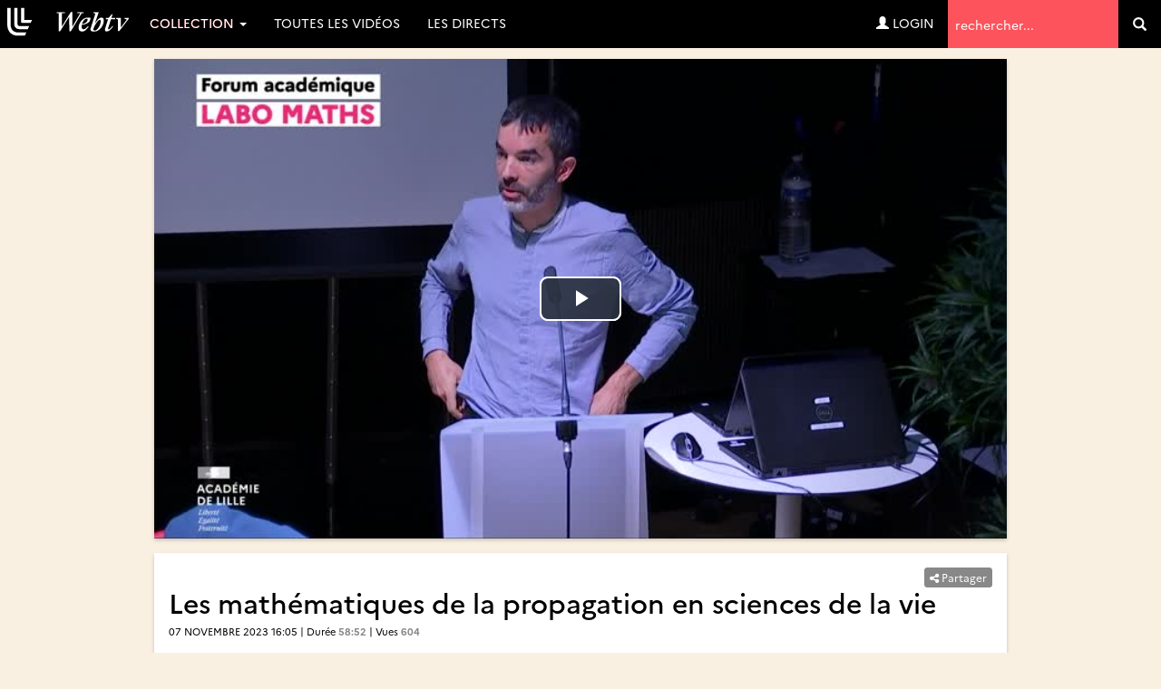

--- FILE ---
content_type: text/html; charset=UTF-8
request_url: https://webtv.univ-lille.fr/video/12614/les-mathematiques-de-la-propagation-en-sciences-de-la-vie
body_size: 15707
content:
<!DOCTYPE HTML>

<html lang="fr">
    <head>
                            
        
        
        <script src="https://code.jquery.com/jquery-3.7.0.min.js"
            integrity="sha256-2Pmvv0kuTBOenSvLm6bvfBSSHrUJ+3A7x6P5Ebd07/g="
                crossorigin="anonymous"></script>

        <meta http-equiv="Content-Type" content="text/html; charset=utf-8" />
        <meta name="viewport" content="width=device-width, initial-scale=1.0">
        <script>
            var loading = '<i class="fa fa-spinner fa-spin"></i> loading...';
            var baseurl = "https://webtv.univ-lille.fr";
            var imageurl = "https://webtv.univ-lille.fr/styles/ulille/images";
        </script>
      
          <!-- custom scrollbars plugin -->
        <script src="https://webtv.univ-lille.fr/js/jquery.mCustomScrollbar.concat.min.js"></script>
        <script>
            (function($){
                $(window).on('load', function(){
                    $("#content_1").mCustomScrollbar({
                        scrollButtons:{
                            enable:true
                        }
                    });
                });
            })(jQuery);
        </script>

        

                <meta name="keywords" content="laboratoire,mathématiques,académie,Formation,apprentissage,atelier,expérience,partage" />
        <meta name="description" content="&lt;p style=&quot;text-align: justify;&quot;&gt;Le &amp;laquo; Forum acad&amp;eacute;mique des laboratoires de math&amp;eacute;matiques &amp;raquo; est organis&amp;eacute; dans un esprit de partage, de mutualisation, de valorisation, et de d&amp;eacute;veloppement de comp&amp;eacute;tences.&lt;/p&gt;
&lt;p style=&quot;text-align: justify;&quot;&gt;Inscrite au Plan Acad&amp;eacute;mique de Formation 2022-2023, cette action se d&amp;eacute;roule les mardi 7 et mercredi 8 novembre 2023, sur le site de LILLIAD Learning center innovation, au campus universitaire de Villeneuve d&amp;rsquo;Ascq.&lt;/p&gt;
&lt;p style=&quot;text-align: justify;&quot;&gt;La premi&amp;egrave;re journ&amp;eacute;e se d&amp;eacute;cline sur la th&amp;eacute;matique &amp;laquo; Esprit labo &amp;raquo;, proposant des conf&amp;eacute;rences et une table ronde traitant des notions constitutives de la &amp;laquo; culture labo &amp;raquo; : le &amp;laquo; collectif apprenant &amp;raquo; et le &amp;laquo; d&amp;eacute;veloppement professionnel en math&amp;eacute;matiques &amp;raquo;.&lt;/p&gt;
&lt;p style=&quot;text-align: justify;&quot;&gt;La deuxi&amp;egrave;me journ&amp;eacute;e sera conduite sur le th&amp;egrave;me &amp;laquo; Esprit ouvert &amp;raquo;, et permettra notamment de porter des regards au-del&amp;agrave; des fronti&amp;egrave;res disciplinaires, acad&amp;eacute;miques et nationales (ouvertures internationales et accueil de d&amp;eacute;l&amp;eacute;gations europ&amp;eacute;ennes).&lt;/p&gt;
&lt;p style=&quot;text-align: justify;&quot;&gt;Le fil rouge guidant ces deux journ&amp;eacute;es est l&amp;rsquo;&amp;laquo; Esprit forum &amp;raquo;, offrant une multiplicit&amp;eacute; de temps de rencontre et de partage entre tous les acteurs : ateliers de partage d&amp;rsquo;exp&amp;eacute;riences, ateliers de d&amp;eacute;monstration de mat&amp;eacute;riels, visites de stands et temps de convivialit&amp;eacute;.&lt;br /&gt;Ce forum vise &amp;agrave; maintenir la dynamique engag&amp;eacute;e au sein de l&amp;rsquo;acad&amp;eacute;mie et &amp;agrave; soutenir les plus-values observables ou souhaitables pour une mont&amp;eacute;e en performance durable de nos &amp;eacute;l&amp;egrave;ves en math&amp;eacute;matiques.&lt;/p&gt;
&lt;p style=&quot;text-align: justify;&quot;&gt;&lt;a href=&quot;https://forum-labomaths.site.ac-lille.fr/&quot; target=&quot;_blank&quot; rel=&quot;noopener&quot;&gt;https://forum-labomaths.site.ac-lille.fr/&lt;/a&gt;&lt;/p&gt;" />
        <meta name="distribution" content="global" />                            
                <!-- RSS FEEDS -->
        <link rel="alternate" type="application/rss+xml"
				title="Recently added videos" href="https://webtv.univ-lille.fr/rss/recent" />
<link rel="alternate" type="application/rss+xml"
				title="Most Viewed Videos" href="https://webtv.univ-lille.fr/rss/views" />
<link rel="alternate" type="application/rss+xml"
				title="Top Rated Videos" href="https://webtv.univ-lille.fr/rss/rating" />
<link rel="alternate" type="application/rss+xml"
				title="Videos Being Watched" href="https://webtv.univ-lille.fr/rss/watching" />


        <meta name="keywords" content="" />
        <meta name="description" content="" />
        <meta name="distribution" content="global" />


        <title>Les mathématiques de la propagation en sciences de la vie - WebTV Université de Lille</title>


        


        
        
        <link rel="stylesheet" href="https://webtv.univ-lille.fr/styles/ulille/theme/css/bs-3.4.1/bootstrap.min.css" />
                
     
        <link rel="stylesheet" href="https://webtv.univ-lille.fr/styles/ulille/theme/css/main.css?cache=" />
        <link rel="stylesheet" href="https://webtv.univ-lille.fr/styles/ulille/theme/css/groups.css?cache=" />
        <link rel="stylesheet" href="https://webtv.univ-lille.fr/styles/ulille/theme/css/header.css?cache=">

	<link rel="stylesheet" href="https://webtv.univ-lille.fr/styles/ulille/theme/css/main-mm.css?cahe=">        

        <link href="https://webtv.univ-lille.fr/styles/ulille/theme/css/jquery.mCustomScrollbar.css" rel="stylesheet" />
        <link rel="stylesheet" href="https://webtv.univ-lille.fr/styles/ulille/theme/css/font-awesome.min.css">

                <link rel="stylesheet" href="https://webtv.univ-lille.fr/styles/ulille/theme/css/watch-video.css">
        <link rel="stylesheet" href="https://webtv.univ-lille.fr/styles/ulille/theme/css/comments.css" />
        
    	

    	
                
               
		        
        <script type="text/javascript" src="https://webtv.univ-lille.fr/js/functions.js"></script>
        <script type="text/javascript" src="https://webtv.univ-lille.fr/js/admin_functions.js"></script>
        
        
        
        <script src="https://cdn.jsdelivr.net/npm/bootstrap@3.4.1/dist/js/bootstrap.min.js"
                integrity="sha384-aJ21OjlMXNL5UyIl/XNwTMqvzeRMZH2w8c5cRVpzpU8Y5bApTppSuUkhZXN0VxHd" crossorigin="anonymous"></script>

        <script src="https://webtv.univ-lille.fr/js/clipbucket.js"></script>
        
        <script src="https://webtv.univ-lille.fr/styles/ulille/theme/js/dropdowns-enhancement.js"></script>
		<script src="https://webtv.univ-lille.fr/styles/ulille/theme/js/jquery.sticky.js"></script>
		<script src="https://webtv.univ-lille.fr/styles/ulille/theme/js/masonry.pkgd.min.js"></script>
		<!-- Script For Home Page Videos Slider //-->
		<script src="https://webtv.univ-lille.fr/styles/ulille/theme/js/jssor.slider.min.js"></script>

        <script src="https://webtv.univ-lille.fr/styles/ulille/theme/js/uslider_js/jquery.easing.js"></script>
        <script src="https://webtv.univ-lille.fr/styles/ulille/theme/js/uslider_js/jquery.mousewheel.js"></script>
        <script src="https://webtv.univ-lille.fr/styles/ulille/theme/js/uslider_js/jquery.ulslide.js?v=4"></script>
		<!-- Script For Home Page Videos Slider //-->

                
        <script>
            $(document).ready(function(){
                var quicklist_videos = 'null';
                if (quicklist_videos)
                quicklist_videos_check(quicklist_videos);

                loading = '<i class="fa fa-spinner fa-spin"></i> loading...';
               /* var container = document.querySelector('.the_');
                var msnry = new Masonry( container, {
                    // options

                    itemSelector: '.the-item',
                    stamp : '.ad-box'

                });
    */
    //            less.watch({
    //            poll : 300
    //            });

            // For changing language on Click in footer
            $( 'ul#photos li:visible' ).each( function( i ){
                $( this )[ (1&i) ? 'addClass' : 'removeClass' ]( 'photo-land-no' );
            });

            // Language change select code
            $('#lang_selector').change(function(){
            var optionSelectedValue = $('#lang_selector option:selected').val();
            if(optionSelectedValue)
                {
                    var $currentLocation = window.location.href,
                            matchedElement = $currentLocation.match(/\?/);
                            
                    if(matchedElement == null)
                    {
                        window.location = "?set_site_lang="+optionSelectedValue;    
                    } else {
                        window.location = window.location+"&set_site_lang="+optionSelectedValue;    
                    }
                }
            });
            
            });

        </script>


        <script>
var baseurl = 'https://webtv.univ-lille.fr';
var imageurl = 'https://webtv.univ-lille.fr/styles/ulille/images';
</script>

<script type="text/javascript">
var embedPlayerWidth 	=	'300';
var embedPlayerHeight 	=	'250';
var autoPlayEmbed 		=	'yes';
var embed_type 			=	'iframe';



function updateEmbed(width,height,autoplay)
{
	$('#embed_code').val( $('#embed_code').val().replace(/width=\"([0-9]+)\"/g,'width="'+width+'"'));
	$('#embed_code').val( $('#embed_code').val().replace(/height=\"([0-9]+)\"/g,'height="'+height+'"'));
	$('#embed_code').val( $('#embed_code').val().replace(/width=([0-9]+)/g,'width='+width));
	$('#embed_code').val( $('#embed_code').val().replace(/height=([0-9]+)/g,'height='+height));
	$('#embed_code').val( $('#embed_code').val().replace(/max-width:\s?([0-9]+)/g,'max-width: '+width));
	
	$('#alternate_embed_code').val( $('#alternate_embed_code').val().replace(/width=\"([0-9]+)\"/g,'width="'+width+'"'));
	$('#alternate_embed_code').val( $('#alternate_embed_code').val().replace(/height=\"([0-9]+)\"/g,'height="'+height+'"'));
	$('#alternate_embed_code').val( $('#alternate_embed_code').val().replace(/width=([0-9]+)/g,'width='+width));
	$('#alternate_embed_code').val( $('#alternate_embed_code').val().replace(/height=([0-9]+)/g,'height='+height));
	$('#alternate_embed_code').val( $('#alternate_embed_code').val().replace(/max-width:\s?([0-9]+)/g,'max-width: '+width));
}

function switchEmbedCode(type)
{
	if(embed_type==type)
		return false;
	else
	{
		embed_type = type;
		
		var alt_embed =$('#alternate_embed_code').val();
		$('#alternate_embed_code').val($('#embed_code').val());
		$('#embed_code').val(alt_embed);
		
	}
}



</script>


<!-- Including JS Files-->
	<script type="text/javascript" src="https://webtv.univ-lille.fr/js/jquery_plugs/cookie.min.js"></script>
	<script type="text/javascript" src="https://webtv.univ-lille.fr/js/functions.min.js"></script>
<!-- Including JS Files-->
<script type="text/javascript">
	callURLParser();
</script>
<!-- Including Plugin Headers -->
	<script src="https://webtv.univ-lille.fr/js/embed_video_mod/functions.js"></script>
	<script type="text/javascript">

function check_file_url(objid)
{
	var video_link = $('#remote_play_url').val();
	var duration = $('#linkUploadForm'+objid+' #duration').val();
	
	var reg = /^([0-9\:]+)$/i;
	
	if(!video_link)
	{
		alert("Please enter valid video link");
		$('#remote_play_url').focus();
		return false;
	}
	if(!duration || !reg.test(duration))
	{
		alert("Please enter valid video duration");
		$('#linkUploadForm'+objid+' #duration').focus();
		return false;
	}
	
	$.post(baseurl+"/actions/embed_form_verifier.php", 
	{ 	
		'mode' : 'remote_play',
		'remote_play_url' :  $('#remote_play_url').val(),
		duration : $("#linkUploadForm"+objid+" #duration").val(),
		file_name : file_name,
		thumb_file :  $("#linkUploadForm"+objid+" #thumb_file").val()
	},				
	
	function (data) {
		if(data.err)
		{
			alert(data.err);
		}else{
			$("#linkUploadForm"+objid).submit();
		}
	}, "json");
	return false;
}


  
    $("#embed_video_upload_btn").css("border", "solid 2px red");
    $("#embed_video_upload_btn").on({
      click: function(e){
        e.preventDefault();
        console.log("ok");
        var objId = $("#embed_upload_id").val();
        console.log(objId);
        //check_file_url(objId);
      }
    });
	

</script>
	
<!-- Ending Plugin Headers -->



<script type="text/javascript">

window.onload = function() {
		ini_cookies();
}

</script>


	<meta property="fb:app_id" content="541598765890838" />
        <meta property="og:title" content="Les mathématiques de la propagation en sciences de la vie" />
    
    <meta property="og:description" content="Le « Forum académique des laboratoires de mathématiques » est organisé dans un esprit de partage, de mutualisation, de valorisation, et de développement de compétences. Inscrite au Plan Académique de Formation 2022-2023, cette action se déroule les mardi 7 et mercredi 8 novembre 2023, sur le site de LILLIAD Learning center innovation, au campus universitaire de Villeneuve d’Ascq. La première journée se décline sur la thématique « Esprit labo », proposant des conférences et une table ronde traitant des notions constitutives de la « culture labo » : le « collectif apprenant » et le « développement professionnel en mathématiques ». La deuxième journée sera conduite sur le thème « Esprit ouvert », et permettra notamment de porter des regards au-delà des frontières disciplinaires, académiques et nationales (ouvertures internationales et accueil de délégations européennes). Le fil rouge guidant ces deux journées est l’« Esprit forum », offrant une multiplicité de temps de rencontre et de partage entre tous les acteurs : ateliers de partage d’expériences, ateliers de démonstration de matériels, visites de stands et temps de convivialité. Ce forum vise à maintenir la dynamique engagée au sein de l’académie et à soutenir les plus-values observables ou souhaitables pour une montée en performance durable de nos élèves en mathématiques. https://forum-labomaths.site.ac-lille.fr/" />
    <meta property="og:image" content="https://webtv.univ-lille.fr/files/thumbs/2023/11/24/1700822769ffbcb-768x432-2.jpg" />
    <meta property="og:image:width" content="768" />
	<meta property="og:image:height" content="432" />
	<meta property="og:image:type" content="image/jpeg" />
    
	<meta property="og:type" content="video">
    <meta property="og:video" content='https://webtv.univ-lille.fr/files/videos/2023/11/24/1700822769ffbcb-720.mp4'>
    <meta property="og:video:height" content="480" />
    <meta property="og:video:width" content="720" />
    <meta property="og:video:type" content="video/mp4">
        <meta property='og:url' content='https://webtv.univ-lille.fr/video/12614/les-mathematiques-de-la-propagation-en-sciences-de-la-vie'/>
        <meta property='og:site_name' content='WebTV Université de Lille'/>
    






<script>
$(function() {

	/*$( ".date_field" ).datepicker({ 
		dateFormat: 'yy-mm-dd',
		changeMonth: true,
		changeYear: true,
		yearRange : "1901 : c"
		});*/
});

</script>





<!-- ClipBucket version 4.2 -->


        <!-- Anchor for YouClip Plugin -->
        
		<link rel="shortcut icon" href="https://webtv.univ-lille.fr/styles/ulille/theme/images/favicon.ico">
		<link rel="icon" type="image/ico" href="https://webtv.univ-lille.fr/styles/ulille/theme/images/favicon.ico" />
    </head>

    <body>
	<!-- premium -->
    
	<!-- /premium -->
	<!--<div class="iron">-->
     					<div id="quick_container">
	<div id="quicklist_box"> </div>
</div>

<nav class="navbar navbar-default navbar-fixed-top" role="navigation">
	<div class="container-fluid">
		<div class="navbar-header">
			<button type="button" class="navbar-toggle collapsed" data-toggle="collapse" data-target="#webtv-main-navbar"> <span class="sr-only">Navigation</span> <span class="glyphicon glyphicon-menu-hamburger"></span> menu</button>
			<a class="navbar-brand" href="https://webtv.univ-lille.fr"><img nopin="nopin" src="https://webtv.univ-lille.fr/styles/ulille/theme/images/logo.svg" alt="logo" class="img-responsive-vert"></a> </div>
		<!-- YB 
		
		--> 
		<div class="collapse navbar-collapse" id="webtv-main-navbar">
			<ul class="nav navbar-nav navbar-right">
				<li class="search" role="search">
					<form class="form-inline" action="https://webtv.univ-lille.fr/search_result.php">
						<label class="sr-only" for="query">Termes de recherche</label>
						<input type="text" class="reset" name="query" placeholder="rechercher..."  value="" id="query">
						<input type="hidden" name="type" class="type" value="multisearch" id="type">
						<button role="search" tabindex="-1" type="submit" name="cbsearch" id="cbsearch" title="Go" value="Go" class="submit btn btn-default"><span class="glyphicon glyphicon-search"></span><span class="sr-only">Valider</span></button>
					</form>
				</li>
			</ul>
			<!-- Shown to Large displays only Start -->
			<ul class="nav navbar-nav">
				<!-- li class="dropdown"> <a href="#" class="dropdown-toggle" data-toggle="dropdown" role="button" aria-expanded="false">Catégories <span class="caret"></span></a>
					<ul class="dropdown-menu" role="menu"-->
						
					<!-- /ul>
				</li-->
																		<li class="dropdown">
                        <a href="#" class="dropdown-toggle" data-toggle="dropdown" role="button" aria-expanded="false">Collection <span class="caret"></span></a>
						<ul class="dropdown-menu" role="menu">
							<li><a href="https://webtv.univ-lille.fr/grp/608/piav-droit-de-la-photographie-des-images-et-des-artefacts-visuels-saisi-par-la-revolution-numerique/">D-PIAV (Droit de la Photograph...</a></li><li><a href="https://webtv.univ-lille.fr/grp/449/direction-culture-rencontre-echange-debat/">Direction Culture : Rencontre,...</a></li><li><a href="https://webtv.univ-lille.fr/grp/744/festival-ec-ospitalite/">Festival Éc(h)ospitalité</a></li><li><a href="https://webtv.univ-lille.fr/grp/736/histoire-de-recherche/">Histoire de Recherche</a></li><li><a href="https://webtv.univ-lille.fr/grp/700/inspe-academie-de-lille-hauts-de-france/">INSPÉ Académie de Lille - Haut...</a></li><li><a href="https://webtv.univ-lille.fr/grp/749/journee-etudes-ce-que-intelligence-artificielle-generative-fait-au-travail-des-chercheur-es-en-shs/">Journée d’études : Ce que l’in...</a></li><li><a href="https://webtv.univ-lille.fr/grp/755/journees-calcul-et-donnees-2025-jcad2025/">Journées calcul et données 202...</a></li><li><a href="https://webtv.univ-lille.fr/grp/231/kezako/">KEZAKO</a></li><li><a href="https://webtv.univ-lille.fr/grp/454/esprit-archimede/">L&#8217;Esprit d’Archimède</a></li><li><a href="https://webtv.univ-lille.fr/grp/670/lilagora-alumni/">Lilagora - Alumni</a></li><li><a href="https://webtv.univ-lille.fr/grp/628/onde-theatrale/">L’Onde Théâtrale</a></li><li><a href="https://webtv.univ-lille.fr/grp/524/ma-licence-l-universite-de-lille/">Ma Licence à l’Université de L...</a></li><li><a href="https://webtv.univ-lille.fr/grp/720/recherche-en-education-2024-2025-cycle-de-conferences-inspe/">Recherche en éducation 2024-20...</a></li><li><a href="https://webtv.univ-lille.fr/grp/708/rencontres-metiers-humanites/">Rencontres métiers Humanités</a></li><li><a href="https://webtv.univ-lille.fr/grp/752/symposium-museums-and-living-archaeology/">Symposium  Museums and Living ...</a></li><li><a href="https://webtv.univ-lille.fr/grp/737/transition/">Transition ! </a></li><li><a href="https://webtv.univ-lille.fr/grp/761/xperium-saison/">Xperium saison 6</a></li><li class="all"><a href="https://webtv.univ-lille.fr/tgrp/1/collection/">Toutes ... </a></li>
						</ul>
					</li>
													<li><a href="/videosna.php">Toutes les vidéos</a></li>
				<li><a href="/lives">Les directs</a></li>				<!--li><a href="#">Live !</a></li-->
			</ul>
						<ul class="nav navbar-nav navbar-right">
				<li><a href="https://webtv.univ-lille.fr/signup?mode=login"><span class="glyphicon glyphicon-user"></span>&nbsp;Login</a></li>
				</ul>
			 </div>
		<!-- Ends --> 
		
	</div>
</nav>
<a id="top"></a>

<script>
function rm_hvr() {
	if ( $(window).width() > 767 )
	{
		$(".dropdown.hvr").on("mouseenter",function(){
			$('.dropdown-menu', this).not('.in .dropdown-menu').stop(true,true).slideDown("400");
		});
		$(".dropdown.hvr").on("mouseleave",function(){
			$('.dropdown-menu', this).not('.in .dropdown-menu').stop(true,true).slideUp("400");
		});
	}
	else
	{
		
	}
}
//header menu-width function
function headerMenuWidth(){
	var headerWidth = $(window).width();
	$(".mega-dropdown-menu .col:nth-child(2)").css("width",headerWidth-350+"px");
}
$(window).resize(function(){
	rm_hvr();
	headerMenuWidth();
});
	$(document).ready(function(){
		rm_hvr();
		headerMenuWidth();
		$(".cbsearchtype a").on({
			click: function(e){
				e.preventDefault();
				var prent_li = $(this).parents();
				$('.type').val($(this).html());
				$('.cbsearchtype li').removeClass('active');
				prent_li.addClass('active');
			}
			});
		
		$('.show-small-form').click(function() {
			$('.form-small').toggleClass('show');   
		});

		$('.s-types').on("click", function(){
			var _this = $(this);
			var text = _this.html();
			$('.search-type').html(text);
		});
	});
</script>

	
    <div id="content" class="container clearfix yb-body" role="main">

        <!-- Message -->
        
<div class="container">
    <div class="row">
    <div class="col-lg-12">
        

        

                
    </div>
</div>    
</div>




                    

<div id="player-container" class="clearfix" role="main">
	<div class="row">
		<div class="col-lg-12 col-md-12 col-sm-12 col-xs-12 html5_player_enlarge">
            		
			<div id="cb_player" class="no-pad cb_player video-player card wide"> <!--
	  PARAMETRES
-->
<!--    
	STREAMING INFO
	Pour une lecture HLS (streaming), le type a indiquer n'est pas le même :
	    <source src='' type="application/x-mpegURL">

	Plugin videoJS pour lecture de flux HLS :
	    <script src="https://webtv.univ-lille.fr/player/videojs-contrib-hls.min.js"></script>
-->


  

  
<!--
	  PLAYER CSS
-->
<link href="https://webtv.univ-lille.fr/player/ulille/vjs7/video-js.css" rel="stylesheet">


<!--
	  PLUGIN CSS
-->
<link href="https://webtv.univ-lille.fr/player/ulille/node_modules/lvp-quality/videojs-lvp-quality.css" rel="stylesheet">
<link href="https://webtv.univ-lille.fr/player/ulille/node_modules/lvp-chapter/videojs-lvp-chapter.css" rel="stylesheet">
<link href="https://webtv.univ-lille.fr/player/ulille/node_modules/lvp-brand-logo/videojs-lvp-brand-logo.css" rel="stylesheet">
<link href="https://webtv.univ-lille.fr/player/ulille/node_modules/lvp-storyboard/videojs-lvp-storyboard.css" rel="stylesheet">
<link href="https://webtv.univ-lille.fr/player/ulille/node_modules/videojs-suggestedVideoEndcap/videojs.suggestedVideoEndcap.css" rel="stylesheet">



<!--
	  PLAYER
-->
<script src="https://webtv.univ-lille.fr/player/ulille/vjs7/video.min.js"></script>
  


<script src="https://webtv.univ-lille.fr/player/ulille/video_js_custom.js"></script>

<link href="https://webtv.univ-lille.fr/player/ulille/node_modules/videojs-chromecast/silvermine-videojs-chromecast.css" rel="stylesheet">
<script>
	window.SILVERMINE_VIDEOJS_CHROMECAST_CONFIG = {
		preloadWebComponents: true
	};
</script>
<script src="https://webtv.univ-lille.fr/player/ulille/node_modules/videojs-chromecast/silvermine-videojs-chromecast.js"></script>
<script type="text/javascript" src="https://www.gstatic.com/cv/js/sender/v1/cast_sender.js?loadCastFramework=1"></script>

<!--
	  PLAYER PLUGIN
-->
<script src="https://webtv.univ-lille.fr/player/ulille/node_modules/lvp-quality/videojs-lvp-quality.min.js"></script>
<script src="https://webtv.univ-lille.fr/player/ulille/node_modules/lvp-chapter/videojs-lvp-chapter.min.js"></script>
<script src="https://webtv.univ-lille.fr/player/ulille/node_modules/lvp-startat/videojs-lvp-startat.min.js"></script>
<script src="https://webtv.univ-lille.fr/player/ulille/node_modules/lvp-brand-logo/videojs-lvp-brand-logo.min.js"></script>
<script src="https://webtv.univ-lille.fr/player/ulille/node_modules/lvp-storyboard/videojs-lvp-storyboard.min.js"></script>
<script src="https://webtv.univ-lille.fr/player/ulille/node_modules/videojs-suggestedVideoEndcap/videojs.suggestedVideoEndcap.js"></script>

<!--
	  PLAYER FLASH ALTERNATIVE
-->
<script>
    videojs.options.flash.swf = "https://webtv.univ-lille.fr/player/ulille/node_modules/video.js/dist/video-js.swf";
</script>

<!--
	  LANGUAGE
-->
<script src="https://webtv.univ-lille.fr/player/ulille/vjs6/lang_fr.js"></script>

<!--
	  BALISE VIDEO HTML 5
-->
<video id="cb_video_js" class="video-js vjs-default-skin vjs-big-play-centered" controls preload="auto" height="100%" width="100%" poster="https://webtv.univ-lille.fr/files/thumbs/2023/11/24/1700822769ffbcb-768x432-2.jpg">

    	    
	    		<source src='https://webtv.univ-lille.fr/files/videos/2023/11/24/1700822769ffbcb-1080.mp4' type="video/mp4" label="1080" res="1080" />
	        	    
	    		<source src='https://webtv.univ-lille.fr/files/videos/2023/11/24/1700822769ffbcb-720.mp4' type="video/mp4" label="720" res="720" />
	        	    
	    		<source src='https://webtv.univ-lille.fr/files/videos/2023/11/24/1700822769ffbcb-480.mp4' type="video/mp4" label="480" res="480" />
	        
    <track kind="chapters" src="https://webtv.univ-lille.fr/files/videos/2023/11/24/track_1700822769ffbcb.vtt" srclang="fr" label="French" default/>
    
    

    <p class="vjs-no-js">To view this video please enable JavaScript, and consider upgrading to a web browser that <a href="http://videojs.com/html5-video-support/" target="_blank">supports HTML5 video</a></p>
</video>

<!--
	  CONFIGURATION PLAYER
-->
<script type="text/javascript">
	var default_res = "720";
	var availablePlaySpeed = [1, 1.5, 2];
</script>


<script type="text/javascript">
    var player = videojs('cb_video_js', {
		controls: true,
		techOrder: ['chromecast', 'html5'],
        LoadingSpinner: true,
        BigPlayButton: true,
        controlBar: {
            muteToggle: false
        }
    });

    player.lvpQuality({
        sources: [
                    { name: '1080', src: 'https://webtv.univ-lille.fr/files/videos/2023/11/24/1700822769ffbcb-1080.mp4', type: 'video/mp4' },
                    { name: '720', src: 'https://webtv.univ-lille.fr/files/videos/2023/11/24/1700822769ffbcb-720.mp4', type: 'video/mp4' },
                    { name: '480', src: 'https://webtv.univ-lille.fr/files/videos/2023/11/24/1700822769ffbcb-480.mp4', type: 'video/mp4' },
                ],
        default: default_res
    });
    player.lvpChapter();
    player.lvpStartAt();
	
	if(window.top === window.self){
		player.lvpBrandLogo({
			title: 'Webtv Université de Lille',
			img: window.location.origin + '/styles/ulille/theme/images/logo-ul.svg'
		});
	} else {
		player.lvpBrandLogo({
			title: 'Regarder sur la webtv Université de Lille',
			destination: 'https://webtv.univ-lille.fr/video/12614/les-mathematiques-de-la-propagation-en-sciences-de-la-vie',
			img: window.location.origin + '/styles/ulille/theme/images/logo-ul.svg',
			target: '_blank'
		});
	}
	
	player.lvpStoryboard({src: window.location.origin +'/files/story/2023/11/24/1700822769ffbcb.jpg'});
	
	player.chromecast();
	player.suggestedVideoEndcap({
		header: 'Vous pourriez être intéressé(e) par...',
		suggestions: [
			{
				title: 'Atelier Partage d’expérience - Labomaths « Alan Turing »',
				url: 'https://webtv.univ-lille.fr/video/12594/atelier-partage-d’experience-labomaths-« alan-turing »',
				image: 'https://webtv.univ-lille.fr/files/thumbs/2023/11/15/170004113805538-416x260-2.jpg',
				target: '_self'
			},		
			{
				title: 'Partage d’expériences - Labomaths « Flandres »',
				url: 'https://webtv.univ-lille.fr/video/12621/partage-d’experiences-labomaths-«-flandres-»',
				image: 'https://webtv.univ-lille.fr/files/thumbs/2023/11/28/1701182249df6b6-416x260-2.jpg',
				target: '_self'
			},		
			{
				title: 'Atelier Démo - La machine de Turing',
				url: 'https://webtv.univ-lille.fr/video/12595/atelier-demo-la-machine-de-turing',
				image: 'https://webtv.univ-lille.fr/files/thumbs/2023/11/15/1700041247a8a64-416x260-3.jpg',
				target: '_self'
			},		
			{
				title: 'Table Ronde : Mathématiques de laboratoires',
				url: 'https://webtv.univ-lille.fr/video/12596/table-ronde-mathematiques-de-laboratoires',
				image: 'https://webtv.univ-lille.fr/files/thumbs/2023/11/15/17000414943633a-416x260-2.jpg',
				target: '_self'
			},		
			{
				title: 'Premiers enseignements et travaux de recherche-développement en informatique',
				url: 'https://webtv.univ-lille.fr/video/6033/premiers-enseignements-et-travaux-de-recherche-developpement-en-informatique',
				image: 'https://webtv.univ-lille.fr/files/thumbs/2012/11/28/135405720026b3a-416x260-1.jpg',
				target: '_self'
			},		
			{
				title: 'L&#8217;analyse numérique au laboratoire de calcul',
				url: 'https://webtv.univ-lille.fr/video/6034/l8217analyse-numerique-au-laboratoire-de-calcul',
				image: 'https://webtv.univ-lille.fr/files/thumbs/2012/11/28/13540572009531e-416x260-1.jpg',
				target: '_self'
			},		
			{
				title: 'Ouverture  « Le laboratoire de calcul dans les années 1960 »',
				url: 'https://webtv.univ-lille.fr/video/6035/ouverture-«-le-laboratoire-de-calcul-dans-les-annees-1960-»',
				image: 'https://webtv.univ-lille.fr/files/thumbs/2012/11/28/13540572004f3ba-416x260-1.jpg',
				target: '_self'
			},		
			{
				title: 'Vie quotidienne au Labo de calcul : témoignage d&#8217;anciens étudiants et techniciens de l&#8217;époque',
				url: 'https://webtv.univ-lille.fr/video/6036/vie-quotidienne-au-labo-de-calcul-temoignage-d8217anciens-etudiants-et-techniciens-de-l8217epoque',
				image: 'https://webtv.univ-lille.fr/files/thumbs/2012/11/28/1354057200cfe68-416x260-1.jpg',
				target: '_self'
			},		
		]
	})
</script>





<!--
	  STYLE PLAYER
-->
<style type="text/css">
	.video-js {
		width: 100%;
	}
	.video-js .vjs-tech {
		height: 100% !important;
	}
	.editorpick .cb_video_js-dimensions{
		width: 100% !important;
		height: 100% !important;
	}
        
        .video-js .vjs-time-control{ display: none; }
        .video-js .vjs-current-time, .video-js .vjs-time-divider, .video-js .vjs-duration{ display: block; padding: 0 5px; }
        .video-js .vjs-time-divider{ padding: 0 2px; min-width: auto; }
        .video-js .vjs-duration{ padding-right: 10px; }
</style>

 </div>
			<!-- cb_player end --> 
			 
			
			<article id="video-card" class="card">
				<header>
					<div class="video-type clearfix"> 
						<!--YB signaler la video show_flag_form id=$vdo.videoid type=video-->
						<button type="button" class="btn btn-success btn-xs share-btn pull-right" data-toggle="modal" data-target="#shareModal"><span class="fa fa-share-alt"></span>&nbsp;Partager</button>
					</div>
					<h2 class="reset">Les mathématiques de la propagation en sciences de la vie</h2>
					<!-- ajouter |niceTime derrière une date pour afficher "il y a X années" au lieu de Y-m-d-->
					<div class="entry date-duration">
					07 NOVEMBRE 2023 16:05</b> 
					| Durée <b>58:52</b> | Vues <b>604</b></div>
				</header>
				<!--div class="more">
					<button id="extend-button" class="btn btn-link btn-sm" type="button" data-toggle="collapse" data-target="#collapseMetas" aria-expanded="true" aria-controls="collapseMetas"><span class="glyphicon glyphicon-triangle-bottom"></span> infos</button>
				</div>
				<div class="collapse row" id="collapseMetas" aria-expanded="false"-->
				<div class="row" id="collapseMetas" aria-expanded="false">
					<section class="col-sm-8 col-xs-12">
						<p><p style="text-align: justify;">Le &laquo; Forum acad&eacute;mique des laboratoires de math&eacute;matiques &raquo; est organis&eacute; dans un esprit de partage, de mutualisation, de valorisation, et de d&eacute;veloppement de comp&eacute;tences.</p>
<p style="text-align: justify;">Inscrite au Plan Acad&eacute;mique de Formation 2022-2023, cette action se d&eacute;roule les mardi 7 et mercredi 8 novembre 2023, sur le site de LILLIAD Learning center innovation, au campus universitaire de Villeneuve d&rsquo;Ascq.</p>
<p style="text-align: justify;">La premi&egrave;re journ&eacute;e se d&eacute;cline sur la th&eacute;matique &laquo; Esprit labo &raquo;, proposant des conf&eacute;rences et une table ronde traitant des notions constitutives de la &laquo; culture labo &raquo; : le &laquo; collectif apprenant &raquo; et le &laquo; d&eacute;veloppement professionnel en math&eacute;matiques &raquo;.</p>
<p style="text-align: justify;">La deuxi&egrave;me journ&eacute;e sera conduite sur le th&egrave;me &laquo; Esprit ouvert &raquo;, et permettra notamment de porter des regards au-del&agrave; des fronti&egrave;res disciplinaires, acad&eacute;miques et nationales (ouvertures internationales et accueil de d&eacute;l&eacute;gations europ&eacute;ennes).</p>
<p style="text-align: justify;">Le fil rouge guidant ces deux journ&eacute;es est l&rsquo;&laquo; Esprit forum &raquo;, offrant une multiplicit&eacute; de temps de rencontre et de partage entre tous les acteurs : ateliers de partage d&rsquo;exp&eacute;riences, ateliers de d&eacute;monstration de mat&eacute;riels, visites de stands et temps de convivialit&eacute;.<br />Ce forum vise &agrave; maintenir la dynamique engag&eacute;e au sein de l&rsquo;acad&eacute;mie et &agrave; soutenir les plus-values observables ou souhaitables pour une mont&eacute;e en performance durable de nos &eacute;l&egrave;ves en math&eacute;matiques.</p>
<p style="text-align: justify;"><a href="https://forum-labomaths.site.ac-lille.fr/" target="_blank" rel="noopener">https://forum-labomaths.site.ac-lille.fr/</a></p></p>
						<ul class="documents nolist well">
							<li>
					
													<h5><span class="glyphicon glyphicon glyphicon-download-alt"></span> Téléchargements</h5>
								<ul class="reset nolist">
									<li>
										<div class="dropdown col-lg-12 pull-right no-padding text-right">
											<button class="btn btn-success dropdown-toggle" type="button" id="dropdownMenu1" data-toggle="dropdown" aria-expanded="true" style="margin-top: 10px;">
												Télécharger
												<span class="caret"></span>
											</button>
											<ul class="dropdown-menu" role="menu" aria-labelledby="dropdownMenu1">
												<li class="warn">
													<span>Le téléchargement vous est proposé pour une consultation hors ligne. Veuillez respecter le droit à l'image et ne pas déposer cette vidéo sur un autre site.</span>
												</li>
																																																<li role="presentation">
													<a role="menuitem" tabindex="-1" href="https://webtv.univ-lille.fr/files/videos/2023/11/24/1700822769ffbcb-1080.mp4"  download="Les mathématiques de la propagation en sciences de la vie_1080p"">
													<span class="glyphicon glyphicon-download-alt"></span> qualité 1080p</a>
												</li>
																																										<li role="presentation">
													<a role="menuitem" tabindex="-1" href="https://webtv.univ-lille.fr/files/videos/2023/11/24/1700822769ffbcb-480.mp4"  download="Les mathématiques de la propagation en sciences de la vie_480p"">
													<span class="glyphicon glyphicon-download-alt"></span> qualité 480p</a>
												</li>
																																										<li role="presentation">
													<a role="menuitem" tabindex="-1" href="https://webtv.univ-lille.fr/files/videos/2023/11/24/1700822769ffbcb-720.mp4"  download="Les mathématiques de la propagation en sciences de la vie_720p"">
													<span class="glyphicon glyphicon-download-alt"></span> qualité 720p</a>
												</li>
																	</ul>
										</div>
									</li> 
									
								</ul>
												</li>
							<li>
															</li>
							<li>
																	<h5><span class="glyphicon glyphicon glyphicon-link"></span> Liens</h5>
									<ul class="reset nolist">
										<li><a target="_blank" href="https://forum-labomaths.site.ac-lille.fr/">Forum académique des LABOratoires de MATHématiques</a></li>
									</ul>
															</li>
						</ul>
					</section>
					<aside id="video-metas" class="col-sm-4 col-xs-12">
																					<div class="entry speakers">
									<h4>Intervenants</h4>
									<ul class="list">
										<li><a href="https://webtv.univ-lille.fr/spk/6179/vincent-calvez/">Vincent Calvez</a> <span>Directeur de recherche CNRS (Centre national de la recherche scientifique), Laboratoire de mathématiques de Bretagne Atlantique.</span></li><li><a href="https://webtv.univ-lille.fr/spk/6159/arnaud-cossart/">Arnaud Cossart</a> <span>Mission Éducation Artistique et Culturelle, Ministère de l’éducation nationale et de la jeunesse.</span></li>
										<!--li><a href="#">???</a><span>?</span></li-->
									</ul>
								</div>
																										<div class="entry tags">
								<h4>Mots clés</h4>
								<a href="https://webtv.univ-lille.fr/tag/laboratoire/" class="">laboratoire</a><a href="https://webtv.univ-lille.fr/tag/mathématiques/" class="">mathématiques</a><a href="https://webtv.univ-lille.fr/tag/académie/" class="">académie</a><a href="https://webtv.univ-lille.fr/tag/Formation/" class="">Formation</a><a href="https://webtv.univ-lille.fr/tag/apprentissage/" class="">apprentissage</a><a href="https://webtv.univ-lille.fr/tag/atelier/" class="">atelier</a><a href="https://webtv.univ-lille.fr/tag/expérience/" class="">expérience</a><a href="https://webtv.univ-lille.fr/tag/partage/" class="">partage</a>							</div>
												
																																				<div class="entry grouping collection">
							<h4>Collection</h4>
							<p>
														<a href="https://webtv.univ-lille.fr/grp/680/forum-academique-des-laboratoires-de-mathematiques/">
									<span class="glyphicon glyphicon-bookmark"></span> Forum académique des LABOratoires de MATHématiques
								</a>
																			</p>
						</div>					</aside>
				</div>
			</article>
			<!-- YB vidéos connexes -->
			<footer class="card">
				<h3 class="reset">Vidéos connexes</h3>
				<div class="related">
																																				<!-- thumb -->
<div class="thumb">
	<div class="image-holder">
		<div class="image"><img nopin="nopin" src="https://webtv.univ-lille.fr/files/thumbs/2023/11/15/170004113805538-768x432-2.jpg" alt="alt" class="img-responsive"></div>
		<div class="image-overlay fade1s"></div>
		<div class="duration-anchor fade1s">59:45</div>
				<a href="https://webtv.univ-lille.fr/video/12594/atelier-partage-d’experience-labomaths-« alan-turing »" class="play-anchor fade1s"><span href="#" class="glyphicon glyphicon-play-circle text-card"></span></a>
			</div>
	<div class="details card">
		<div class="published">
																08 novembre 2023 09:00									</div>
		<h4 class="reset"><a href="https://webtv.univ-lille.fr/video/12594/atelier-partage-d’experience-labomaths-« alan-turing »">Atelier Partage d’expérience - Labomaths « Alan Turing »</a></h4>
		<div class="description"></div>
		<div class="attributes text-right">
			<div class="topic">
			
									<a href="https://webtv.univ-lille.fr/grp/680/forum-academique-des-laboratoires-de-mathematiques/" style="color:#888888;border-color:#888888">Forum académique des LABOratoires de MATHématiques</a>
							</div>
		</div>
	</div>
</div>

											<!-- thumb -->
<div class="thumb">
	<div class="image-holder">
		<div class="image"><img nopin="nopin" src="https://webtv.univ-lille.fr/files/thumbs/2023/11/28/1701182249df6b6-768x432-2.jpg" alt="alt" class="img-responsive"></div>
		<div class="image-overlay fade1s"></div>
		<div class="duration-anchor fade1s">01:12:39</div>
				<a href="https://webtv.univ-lille.fr/video/12621/partage-d’experiences-labomaths-«-flandres-»" class="play-anchor fade1s"><span href="#" class="glyphicon glyphicon-play-circle text-card"></span></a>
			</div>
	<div class="details card">
		<div class="published">
																08 novembre 2023 09:00									</div>
		<h4 class="reset"><a href="https://webtv.univ-lille.fr/video/12621/partage-d’experiences-labomaths-«-flandres-»">Partage d’expériences - Labomaths « Flandres »</a></h4>
		<div class="description"></div>
		<div class="attributes text-right">
			<div class="topic">
			
									<a href="https://webtv.univ-lille.fr/grp/680/forum-academique-des-laboratoires-de-mathematiques/" style="color:#888888;border-color:#888888">Forum académique des LABOratoires de MATHématiques</a>
							</div>
		</div>
	</div>
</div>

											<!-- thumb -->
<div class="thumb">
	<div class="image-holder">
		<div class="image"><img nopin="nopin" src="https://webtv.univ-lille.fr/files/thumbs/2023/11/15/1700041247a8a64-768x432-3.jpg" alt="alt" class="img-responsive"></div>
		<div class="image-overlay fade1s"></div>
		<div class="duration-anchor fade1s">51:53</div>
				<a href="https://webtv.univ-lille.fr/video/12595/atelier-demo-la-machine-de-turing" class="play-anchor fade1s"><span href="#" class="glyphicon glyphicon-play-circle text-card"></span></a>
			</div>
	<div class="details card">
		<div class="published">
																08 novembre 2023 10:00									</div>
		<h4 class="reset"><a href="https://webtv.univ-lille.fr/video/12595/atelier-demo-la-machine-de-turing">Atelier Démo - La machine de Turing</a></h4>
		<div class="description"></div>
		<div class="attributes text-right">
			<div class="topic">
			
									<a href="https://webtv.univ-lille.fr/grp/680/forum-academique-des-laboratoires-de-mathematiques/" style="color:#888888;border-color:#888888">Forum académique des LABOratoires de MATHématiques</a>
							</div>
		</div>
	</div>
</div>

											<!-- thumb -->
<div class="thumb">
	<div class="image-holder">
		<div class="image"><img nopin="nopin" src="https://webtv.univ-lille.fr/files/thumbs/2023/11/15/17000414943633a-768x432-2.jpg" alt="alt" class="img-responsive"></div>
		<div class="image-overlay fade1s"></div>
		<div class="duration-anchor fade1s">01:00:29</div>
				<a href="https://webtv.univ-lille.fr/video/12596/table-ronde-mathematiques-de-laboratoires" class="play-anchor fade1s"><span href="#" class="glyphicon glyphicon-play-circle text-card"></span></a>
			</div>
	<div class="details card">
		<div class="published">
																08 novembre 2023 11:00									</div>
		<h4 class="reset"><a href="https://webtv.univ-lille.fr/video/12596/table-ronde-mathematiques-de-laboratoires">Table Ronde : Mathématiques de laboratoires</a></h4>
		<div class="description"></div>
		<div class="attributes text-right">
			<div class="topic">
			
									<a href="https://webtv.univ-lille.fr/grp/680/forum-academique-des-laboratoires-de-mathematiques/" style="color:#888888;border-color:#888888">Forum académique des LABOratoires de MATHématiques</a>
							</div>
		</div>
	</div>
</div>

											<!-- thumb -->
<div class="thumb">
	<div class="image-holder">
		<div class="image"><img nopin="nopin" src="https://webtv.univ-lille.fr/files/thumbs/2012/11/28/135405720026b3a-768x432-1.jpg" alt="alt" class="img-responsive"></div>
		<div class="image-overlay fade1s"></div>
		<div class="duration-anchor fade1s">01:10:04</div>
				<a href="https://webtv.univ-lille.fr/video/6033/premiers-enseignements-et-travaux-de-recherche-developpement-en-informatique" class="play-anchor fade1s"><span href="#" class="glyphicon glyphicon-play-circle text-card"></span></a>
			</div>
	<div class="details card">
		<div class="published">
																28 novembre 2012 09:20									</div>
		<h4 class="reset"><a href="https://webtv.univ-lille.fr/video/6033/premiers-enseignements-et-travaux-de-recherche-developpement-en-informatique">Premiers enseignements et travaux de recherche-développement...</a></h4>
		<div class="description"></div>
		<div class="attributes text-right">
			<div class="topic">
			
									<a href="https://webtv.univ-lille.fr/grp/123/emergence-de-enseignement-et-de-la-recherche-en-informatique-la-faculte-des-sciences-de-lille/" style="color:#999999;border-color:#999999">L’émergence de l&#8217;enseignement et de la recherche en Informatique à la Faculté des Sciences de Lille</a>
							</div>
		</div>
	</div>
</div>

											<!-- thumb -->
<div class="thumb">
	<div class="image-holder">
		<div class="image"><img nopin="nopin" src="https://webtv.univ-lille.fr/files/thumbs/2012/11/28/13540572009531e-768x432-1.jpg" alt="alt" class="img-responsive"></div>
		<div class="image-overlay fade1s"></div>
		<div class="duration-anchor fade1s">01:06:32</div>
				<a href="https://webtv.univ-lille.fr/video/6034/l8217analyse-numerique-au-laboratoire-de-calcul" class="play-anchor fade1s"><span href="#" class="glyphicon glyphicon-play-circle text-card"></span></a>
			</div>
	<div class="details card">
		<div class="published">
																28 novembre 2012 09:20									</div>
		<h4 class="reset"><a href="https://webtv.univ-lille.fr/video/6034/l8217analyse-numerique-au-laboratoire-de-calcul">L&#8217;analyse numérique au laboratoire de calcul</a></h4>
		<div class="description"></div>
		<div class="attributes text-right">
			<div class="topic">
			
									<a href="https://webtv.univ-lille.fr/grp/123/emergence-de-enseignement-et-de-la-recherche-en-informatique-la-faculte-des-sciences-de-lille/" style="color:#999999;border-color:#999999">L’émergence de l&#8217;enseignement et de la recherche en Informatique à la Faculté des Sciences de Lille</a>
							</div>
		</div>
	</div>
</div>

											<!-- thumb -->
<div class="thumb">
	<div class="image-holder">
		<div class="image"><img nopin="nopin" src="https://webtv.univ-lille.fr/files/thumbs/2012/11/28/13540572004f3ba-768x432-1.jpg" alt="alt" class="img-responsive"></div>
		<div class="image-overlay fade1s"></div>
		<div class="duration-anchor fade1s">52:08</div>
				<a href="https://webtv.univ-lille.fr/video/6035/ouverture-«-le-laboratoire-de-calcul-dans-les-annees-1960-»" class="play-anchor fade1s"><span href="#" class="glyphicon glyphicon-play-circle text-card"></span></a>
			</div>
	<div class="details card">
		<div class="published">
																28 novembre 2012 09:21									</div>
		<h4 class="reset"><a href="https://webtv.univ-lille.fr/video/6035/ouverture-«-le-laboratoire-de-calcul-dans-les-annees-1960-»">Ouverture  « Le laboratoire de calcul dans les années 1960 »</a></h4>
		<div class="description"></div>
		<div class="attributes text-right">
			<div class="topic">
			
									<a href="https://webtv.univ-lille.fr/grp/123/emergence-de-enseignement-et-de-la-recherche-en-informatique-la-faculte-des-sciences-de-lille/" style="color:#999999;border-color:#999999">L’émergence de l&#8217;enseignement et de la recherche en Informatique à la Faculté des Sciences de Lille</a>
							</div>
		</div>
	</div>
</div>

											<!-- thumb -->
<div class="thumb">
	<div class="image-holder">
		<div class="image"><img nopin="nopin" src="https://webtv.univ-lille.fr/files/thumbs/2012/11/28/1354057200cfe68-768x432-1.jpg" alt="alt" class="img-responsive"></div>
		<div class="image-overlay fade1s"></div>
		<div class="duration-anchor fade1s">02:01:16</div>
				<a href="https://webtv.univ-lille.fr/video/6036/vie-quotidienne-au-labo-de-calcul-temoignage-d8217anciens-etudiants-et-techniciens-de-l8217epoque" class="play-anchor fade1s"><span href="#" class="glyphicon glyphicon-play-circle text-card"></span></a>
			</div>
	<div class="details card">
		<div class="published">
																28 novembre 2012 09:22									</div>
		<h4 class="reset"><a href="https://webtv.univ-lille.fr/video/6036/vie-quotidienne-au-labo-de-calcul-temoignage-d8217anciens-etudiants-et-techniciens-de-l8217epoque">Vie quotidienne au Labo de calcul : témoignage d&#8217;anciens...</a></h4>
		<div class="description"></div>
		<div class="attributes text-right">
			<div class="topic">
			
									<a href="https://webtv.univ-lille.fr/grp/123/emergence-de-enseignement-et-de-la-recherche-en-informatique-la-faculte-des-sciences-de-lille/" style="color:#999999;border-color:#999999">L’émergence de l&#8217;enseignement et de la recherche en Informatique à la Faculté des Sciences de Lille</a>
							</div>
		</div>
	</div>
</div>

														</div>
			</footer>
		</div>
	</div>
</div>
<!-- MODAL PARTAGER -->
<div class="modal modal-vcenter fade" id="shareModal" tabindex="-1" role="dialog" aria-labelledby="Partager" aria-hidden="true">
    <div class="modal-dialog" role="document">
        <div class="modal-content">
            <div class="modal-header">
                <button type="button" class="close" data-dismiss="modal" aria-label="Close"><span aria-hidden="true">&times;</span></button>
                <h4 class="modal-title" id="ShareLabel">Partager</h4>
            </div>
            <div class="modal-body">
                <div class="row">
                    <div class="col-xs-12 social">
                        <a class="btn btn-link cb-item-social-icon facebook" href="http://www.facebook.com/sharer/sharer.php?s=100&p[url]=https%3A%2F%2Fwebtv.univ-lille.fr%2Fvideo%2F12614%2Fles-mathematiques-de-la-propagation-en-sciences-de-la-vie&p[images][0]=https://webtv.univ-lille.fr/files/thumbs/2023/11/24/1700822769ffbcb-168x105-2.jpg&p[title]=Les+math%C3%A9matiques+de+la+propagation+en+sciences+de+la+vie&p[summary]=%26lt%3Bp+style%3D%26quot%3Btext-align%3A+justify%3B%26quot%3B%26gt%3BLe+%26amp%3Blaquo%3B+Forum+acad%26amp%3Beacute%3Bmique+des+laboratoires+de+math%26amp%3Beacute%3Bmatiques+%26amp%3Braquo%3B+est+organis%26amp%3Beacute%3B+dans+un+esprit+de+partage%2C+de+mutualisation%2C+de+valorisation%2C+et+de+d%26amp%3Beacute%3Bveloppement+de+comp%26amp%3Beacute%3Btences.%26lt%3B%2Fp%26gt%3B%3Cbr+%2F%3E%0D%0A%26lt%3Bp+style%3D%26quot%3Btext-align%3A+justify%3B%26quot%3B%26gt%3BInscrite+au+Plan+Acad%26amp%3Beacute%3Bmique+de+Formation+2022-2023%2C+cette+action+se+d%26amp%3Beacute%3Broule+les+mardi+7+et+mercredi+8+novembre+2023%2C+sur+le+site+de+LILLIAD+Learning+center+innovation%2C+au+campus+universitaire+de+Villeneuve+d%26amp%3Brsquo%3BAscq.%26lt%3B%2Fp%26gt%3B%3Cbr+%2F%3E%0D%0A%26lt%3Bp+style%3D%26quot%3Btext-align%3A+justify%3B%26quot%3B%26gt%3BLa+premi%26amp%3Begrave%3Bre+journ%26amp%3Beacute%3Be+se+d%26amp%3Beacute%3Bcline+sur+la+th%26amp%3Beacute%3Bmatique+%26amp%3Blaquo%3B+Esprit+labo+%26amp%3Braquo%3B%2C+proposant+des+conf%26amp%3Beacute%3Brences+et+une+table+ronde+traitant+des+notions+constitutives+de+la+%26amp%3Blaquo%3B+culture+labo+%26amp%3Braquo%3B+%3A+le+%26amp%3Blaquo%3B+collectif+apprenant+%26amp%3Braquo%3B+et+le+%26amp%3Blaquo%3B+d%26amp%3Beacute%3Bveloppement+professionnel+en+math%26amp%3Beacute%3Bmatiques+%26amp%3Braquo%3B.%26lt%3B%2Fp%26gt%3B%3Cbr+%2F%3E%0D%0A%26lt%3Bp+style%3D%26quot%3Btext-align%3A+justify%3B%26quot%3B%26gt%3BLa+deuxi%26amp%3Begrave%3Bme+journ%26amp%3Beacute%3Be+sera+conduite+sur+le+th%26amp%3Begrave%3Bme+%26amp%3Blaquo%3B+Esprit+ouvert+%26amp%3Braquo%3B%2C+et+permettra+notamment+de+porter+des+regards+au-del%26amp%3Bagrave%3B+des+fronti%26amp%3Begrave%3Bres+disciplinaires%2C+acad%26amp%3Beacute%3Bmiques+et+nationales+%28ouvertures+internationales+et+accueil+de+d%26amp%3Beacute%3Bl%26amp%3Beacute%3Bgations+europ%26amp%3Beacute%3Bennes%29.%26lt%3B%2Fp%26gt%3B%3Cbr+%2F%3E%0D%0A%26lt%3Bp+style%3D%26quot%3Btext-align%3A+justify%3B%26quot%3B%26gt%3BLe+fil+rouge+guidant+ces+deux+journ%26amp%3Beacute%3Bes+est+l%26amp%3Brsquo%3B%26amp%3Blaquo%3B+Esprit+forum+%26amp%3Braquo%3B%2C+offrant+une+multiplicit%26amp%3Beacute%3B+de+temps+de+rencontre+et+de+partage+entre+tous+les+acteurs+%3A+ateliers+de+partage+d%26amp%3Brsquo%3Bexp%26amp%3Beacute%3Briences%2C+ateliers+de+d%26amp%3Beacute%3Bmonstration+de+mat%26amp%3Beacute%3Briels%2C+visites+de+stands+et+temps+de+convivialit%26amp%3Beacute%3B.%26lt%3Bbr+%2F%26gt%3BCe+forum+vise+%26amp%3Bagrave%3B+maintenir+la+dynamique+engag%26amp%3Beacute%3Be+au+sein+de+l%26amp%3Brsquo%3Bacad%26amp%3Beacute%3Bmie+et+%26amp%3Bagrave%3B+soutenir+les+plus-values+observables+ou+souhaitables+pour+une+mont%26amp%3Beacute%3Be+en+performance+durable+de+nos+%26amp%3Beacute%3Bl%26amp%3Begrave%3Bves+en+math%26amp%3Beacute%3Bmatiques.%26lt%3B%2Fp%26gt%3B%3Cbr+%2F%3E%0D%0A%26lt%3Bp+style%3D%26quot%3Btext-align%3A+justify%3B%26quot%3B%26gt%3B%26lt%3Ba+href%3D%26quot%3Bhttps%3A%2F%2Fforum-labomaths.site.ac-lille.fr%2F%26quot%3B+target%3D%26quot%3B_blank%26quot%3B+rel%3D%26quot%3Bnoopener%26quot%3B%26gt%3Bhttps%3A%2F%2Fforum-labomaths.site.ac-lille.fr%2F%26lt%3B%2Fa%26gt%3B%26lt%3B%2Fp%26gt%3B" target="_blank"><i class="fa fa-facebook-official fa-2x"></i></a>
                         
												<a href="https://twitter.com/intent/tweet?text=Les+math%C3%A9matiques+de+la+propagation+en+sciences+de+la+vie&url=https%3A%2F%2Fwebtv.univ-lille.fr%2Fvideo%2F12614%2Fles-mathematiques-de-la-propagation-en-sciences-de-la-vie" class="share-btn btn btn-link cb-item-social-icon twitter"><i class="fa fa-twitter fa-2x"></i></a>
                        
                    </div>
                </div>
                <hr>
                <div id="cb-item-share"><!-- Share This  -->
<div id="share_form_div" class="action_box share_form clearfix">
    <div class="form-group">
        <label for="link_video">Lien de cette vidéo</label>
        <input type="text" name="link_video" id="link_video"  value="https://webtv.univ-lille.fr/video/12614/les-mathematiques-de-la-propagation-en-sciences-de-la-vie"  onclick="this.select()"  class="form-control" />
    </div>
    
    <div class="form-group">
        <label for="embed_code">Code d&#039;intégration</label>
        <textarea name="embed_code" id="embed_code" onclick="this.select()"  class="form-control" rows="5">&lt;style&gt;.webtv-udl-responsive{max-width: 540px; width: 100%;} .webtv-udl-responsive-ctn{position: relative; overflow: hidden; height: 0; padding-bottom: 56.25%;} .webtv-udl-responsive-ctn iframe,.webtv-udl-responsive-ctn object{left:0; top:0; height:100%; width:100%; position:absolute;}&lt;/style&gt;&lt;div class=&quot;webtv-udl-responsive&quot;&gt;&lt;div class=&quot;webtv-udl-responsive-ctn&quot;&gt;&lt;iframe width=&quot;300&quot; height=&quot;250&quot; src=&quot;https://webtv.univ-lille.fr/player/embed_player.php?vid=2238DG976D6Y&amp;width=300&amp;height=250&amp;autoplay=yes&quot; frameborder=&quot;0&quot; allowfullscreen&gt;&lt;/iframe&gt;&lt;/div&gt;&lt;/div&gt;</textarea>
    </div>
    
    <div class="form-group">
        <div class="well">
            <div class="row">
                <div class="col-sm-6">
                    <div class="player_size">
                        <label>Taille du lecteur</label>
                        
                        <label class="radio-inline">
                            <input type="radio" name="player_size" value="small" id="player_size_1" onclick="updateEmbed('440','272',autoPlayEmbed)" />
                            Petit (440x272)
                        </label>
                        <label class="radio-inline">
                            <input type="radio" name="player_size" value="medium" id="player_size_2"  onclick="updateEmbed('540','304',autoPlayEmbed)" checked="checked" />
                            Moyen (540x304)
                        </label>
                        <label class="radio-inline">
                            <input type="radio" name="player_size" value="large" id="player_size_3"  onclick="updateEmbed('600','370',autoPlayEmbed)" />
                            Grand (600x370)
                        </label>
                    </div>
                </div>

                <div class="col-sm-6">
                    <div class="player_embed_type">
                        <label>Type d&#039;intégration</label>
                        <label class="radio-inline">
                            <input type="radio" name="embed_type" value="iframe" onclick="switchEmbedCode('iframe')"  checked />Iframe
                        </label>
                        <label class="radio-inline">
                            <input type="radio" name="embed_type" value="object"  onclick="switchEmbedCode('embed_object')" />Embed Object
                        </label>
                    </div>

                    <div class="player_shareAt checkbox">
                        <label class="col-sm-6">
                            <input type="checkbox" name="startAt" id="startAt" value="1"> Démarrer à 
                            
                        </label>
                        <input type="text" name="startAtTime" id="startAtTime" class="col-sm-6" value="" title="Indiquer le point de démarrage de la vidéo" disabled />
                    </div>
                </div>
            </div>
        </div>
    </div>
    
    <input type="hidden" name="alternate_embed_code" id="alternate_embed_code" value="&lt;style&gt;.webtv-udl-responsive{max-width: 540px; width: 100%;} .webtv-udl-responsive-ctn{position: relative; overflow: hidden; height: 0; padding-bottom: 56.25%;} .webtv-udl-responsive-ctn iframe,.webtv-udl-responsive-ctn object{left:0; top:0; height:100%; width:100%; position:absolute;}&lt;/style&gt;&lt;div class=&quot;webtv-udl-responsive&quot;&gt;&lt;div class=&quot;webtv-udl-responsive-ctn&quot;&gt;&lt;object width=&quot;300&quot; height=&quot;250&quot;&gt;&lt;param name=&quot;movie&quot; value=&quot;https://webtv.univ-lille.fr/player/embed_player.php?vid=12614&quot;&gt;&lt;/param&gt;&lt;param name=&quot;allowFullScreen&quot; value=&quot;true&quot;&gt;&lt;/param&gt;&lt;param name=&quot;allowscriptaccess&quot; value=&quot;always&quot;&gt;&lt;/param&gt;&lt;embed src=&quot;https://webtv.univ-lille.fr/player/embed_player.php?vid=12614&quot;type=&quot;application/x-shockwave-flash&quot; allowscriptaccess=&quot;always&quot; allowfullscreen=&quot;true&quot; width=&quot;300&quot; height=&quot;250&quot;&gt;&lt;/embed&gt;&lt;/object&gt;&lt;/div&gt;&lt;/div&gt;" />
</div>

<script>
    function toggleStartAt(){
        var sat = $('#startAtTime');
    
        if(!$(this).is(':checked')){
            sat.prop('disabled', true);
            sat.off('keyup.startAt');
            deleteStartAt();
        } else {
            sat.prop('disabled', false);
            startAt();
            sat.on('keyup.startAt', startAt);
        }
    }
    
    function deleteStartAt(){
        var lk = $('#link_video'),
            ec = $('#embed_code'),
            aec = $('#alternate_embed_code'), 
            reg = /(value|src)\="http(\S+)((&|\?)start\=\d*)(\S*)"/gi;
        
        lk.val(lk.val().replace(/\?start\=\d*/gi, ''));

        $.each([ec, aec], function(){
            this.val(this.val().replace(reg, function(x){
                x = x.replace(/\&start\=\d*/gi, '');
                x = x.replace(/\?start\=\d*&/gi, '?');
                x = x.replace(/\?start\=\d*/gi, '');
                return x;
            }));
        });
    }
    
    function calcStartAt(){
        var t = $('#startAtTime').val().split(':'),
            res = 0;            
    
        if(t.length === 1){
            res = parseInt(t[0]);
            res = isNaN(res) ? 0 : res;
        } else if(t.length < 4) {
            var i = 0, tmp = 0;
            if(t.length === 3){
                res = parseInt(t[i++]);
                res = isNaN(res) ? 0 : res * 3600;
            }
            
            var tmp = parseInt(t[i++]);
            tmp = isNaN(tmp) ? 0 : tmp * 60;
            res += tmp;
            tmp = parseInt(t[i]);
            res += isNaN(tmp) ? 0 : tmp;
        }
        
        return res;
    }
    
    function startAt(){
        if(!$('#startAt').is(':checked')) return;
        
        var start = calcStartAt(),
            lk = $('#link_video'),
            ec = $('#embed_code'),
            aec = $('#alternate_embed_code');
        
        if(start === 0){
            deleteStartAt();
            return;
        }
       
        lk.val(lk.val().replace(/http\S+/gi, function(x){
            if(!/\?start\=\d*/gi.test(x)){
                return x+'?start='+ start;
            }

            return x.replace(/\?start\=\d*/gi, '?start='+ start);
        }));

        $.each([ec, aec], function(){
            this.val(this.val().replace(/(value|src)\="http\S+"/gi, function(x){
                /*if(start === 0){
                    deleteStartAt();
                }*/
                
                x = x.substring(0, x.length - 1);
                if(!/start\=\d*/gi.test(x)){
                    return x+'&start='+ start +'"';
                }
                
                return x.replace(/start\=\d*/gi, 'start='+ start +'"');
            }));
        });
    }
    
    $(document).ready(function(){
        $('body').on('submit','#cb_share_item',function(e){
            e.preventDefault();
            _cb.submit_share_form('share_form','video');return false;
        });
        
        $("#copy").on('click',function(){
            $("#embed_code").select();
            document.execCommand( 'copy' );
            return false;
        });
        
        $('#startAt').change(toggleStartAt);


	$('#share_form_div .player_size input:checked').click();        

        $('#embed_code').val($('#embed_code').val().replace(/type\="application\/x-shockwave-flash"/gi, ' type="application/x-shockwave-flash"'));
        $('#alternate_embed_code').val($('#alternate_embed_code').val().replace(/type\="application\/x-shockwave-flash"/gi, ' type="application/x-shockwave-flash"'));

    })
</script>
</div>
            </div>
            <div class="modal-footer">
                <div class="text-right"><button id="copy" class="btn btn-success btn-xs share-btn pull-right" type="button">Copier dans le presse papier</button></div>
            </div>
        </div>
    </div>
</div>
<!-- END MODAL SHARE --> 
<!-- MODAL ADD CHAPTER -->
<div class="modal modal-vcenter fade" id="new-chapter-modal" tabindex="-1" role="dialog" aria-labelledby="Ajouter un chapitre" aria-hidden="true">
	<div class="modal-dialog" role="document">
		<div class="modal-content">
			<div class="modal-header">
				<button type="button" class="close" data-dismiss="modal" aria-label="Close"><span aria-hidden="true">&times;</span></button>
				<h4 class="modal-title" id="AddChapLabel">Ajouter un nouveau chapitre</h4>
			</div>
			<div class="modal-body">
				<form class="form-horizontal">
					<div class="form-group">
						<label for="start-timecode" class="col-sm-2 control-label">Timecode</label>
						<div class="col-sm-10">
							<input type="text" class="form-control" id="start-timecode" placeholder="0:00">
						</div>
					</div>
					<div class="form-group">
						<label for="chapter-content" class="col-sm-2 control-label">Titre</label>
						<div class="col-sm-10">
							<textarea class="form-control" rows="3" id="chapter-content"></textarea>
						</div>
					</div>
				</form>
			</div>
			<div class="modal-footer">
				<button type="button" class="btn btn-link" data-dismiss="modal">Annuler</button>
				<button type="button" class="btn btn-primary">Sauvegarder</button>
			</div>
		</div>
	</div>
</div>
<!-- END MODAL ADD CHAPTER --> 

<script>
    var aspect_ratio = 1.77777
    //var aspect_ratio = 2.2
    var $cb_player = $("#cb_player");

    $(document).ready(function(){
        //$cb_player.height( $cb_player.width() / aspect_ratio );

        var videoInfo = $("#videoDescription").text();
        var newInfo = videoInfo.replace(/(((https?:\/\/)|([\s\t]))(www.)?([a-z0-9]+)\.[a-z]+)/g, '<a href="$1">$1</a>');
        $("#videoDescription").html(newInfo);

        /*comments_voting = '';
        _cb.getAllComments(
            'video',
            '12614',
            '2026-01-15 11:27:00',1,
            '0',
            ''
        );*/


        // $('.cb-item-description').readmore({
        //     speed: 75,
        //     maxHeight: 120,
        //     moreLink : '<a href="#" class="btn btn-min btn-block btn-primary"><i class="glyphicon glyphicon-arrow-down"></i> Read more</a>',
        //     lessLink : '<a href="#" class="btn btn-min btn-block btn-default">Close</a>'
        // });
        $("#reportVideo").on({
            click : function(e){
                e.preventDefault();
                $("#flag_item").show();
            }
        });

        $("#subscribeUser").on({
            click: function(e){
                e.preventDefault();
                _cb.subscribeToChannel('24','subscribe_user','video_detail_result_cont');
            }
        });
        
        $('#shareModal').on('show.bs.modal', function(e){
            if(typeof player !== 'undefined'){
                var s = Math.round(player.currentTime()), h, m;
                h = Math.floor(s / 3600);
                m = Math.floor((s - h * 3600) / 60);
                s -= h * 3600 + m * 60;
                s = s > 10 ? s : '0'+s;
                m = h > 0 ? h+':'+ (m > 10 ? m : '0'+m) : m;
                $(this).find('#startAtTime').val(m +':'+s);
            }
        });
        
        $('.share-btn.twitter').click((e) => {
			let posX = (screen.width - 552) / 2 + window.screenX;
			let posY = (screen.height - 480) / 2 + window.screenY;
			window.open($(e.currentTarget).attr('href'), 'Partager sur Twitter', 'width=552,height=480,left='+ posX +',top='+ posY, false);
			return false;
		});
		
		var ifr = $('#videoPlayer iframe');
		if(ifr.length){
			var regx = new RegExp('^https?:\/\/www\.canal-u\.tv');
			if(regx.test(ifr.attr('src'))){
				regx = /\?(width|height)="\s*\d+%\s*"\d+%&amp;(height|width)="\s*\d+%\s*"\s\d+%"\s*=\s*"/gm;
				if(regx.test($('#videoPlayer').html())){
					$('#videoPlayer').html($('#videoPlayer').html().replace(regx, '?width=100%&amp;height=100%"'));
				}
			}
		}
    });

    if($cb_player.find('iframe').length){
	var resizePlayer =  _cb.debounce(function() {
	    $cb_player.height( $cb_player.width() / aspect_ratio );
	}, 500, false);

	$(window).resize(resizePlayer);
	resizePlayer();
    }

</script>

            </div>
	<!--</div>-->
	
    <footer id="page-footer">
    <div class="container-fluid">
        <div class="row">
            
			<div class="col-md-2 col-sm-4 col-xs-12 footer-logo">
				<img nopin="nopin" src="https://webtv.univ-lille.fr/styles/ulille/theme/images/logo-ul.svg" alt="logo Université de Lille" class="img-responsive">
			</div>
            <div class="col-md-8 col-sm-4 col-xs-12 footer-list">
                
            </div>
           
        </div>
        <div class="informations">
                <a href="https://webtv.univ-lille.fr/mentions-legales">Mentions légales</a> - <a href="https://www.univ-lille.fr/dp/">Données personnelles</a>
                <small>Ce site utilise des cookies / traceurs à des fins de réalisation de statistiques anonymes de mesures d'audience.</small>
            </div>
    </div><!--//row-->
</footer>
<a href="#top" class="btn btn-primary btn-lg back-top"><span class="glyphicon glyphicon-chevron-up"></span><span class="sr-only"> haut de page</span> </a>
<script>
    $(".lang_ul li a").on({
            click: function(e){
            e.preventDefault();
            var prent_li = $(this).parents();
            $('.lang').html($(this).html()+" <span class='caret'></span>");
            $('.lang_ul li').removeClass('active');
            prent_li.addClass('active');
        }
    });
</script>
<script src="https://webtv.univ-lille.fr/styles/ulille/theme/js/tv.js"></script>
<script src="https://webtv.univ-lille.fr/styles/ulille/theme/js/matomo.js"></script>



    </body>
</html>                                 

--- FILE ---
content_type: text/css
request_url: https://webtv.univ-lille.fr/styles/ulille/theme/css/watch-video.css
body_size: 1359
content:
/* usman css start */
.vid-detail-sec{
  width:100%;
  float: left;
  margin-bottom: 20px;
  position: relative;
}
.watch-vid-title{
  width:100%;
  float: left;
  border-bottom: #eee 1px solid;
  padding-bottom:8px;
}
.watch-vid-title h1{
  width:100%;
  font-family: 'Roboto', sans-serif;
  font-size:20px; 
  color:#000;
  float: left;
  margin:0px; 
}
.watch-vid-thumb{
  float:left;
  height: 52px;
  width:52px;
  margin-right: 10px;
}
.watch-vid-user-sec{
  float:left;
  width:200px;
}
.watch-vid-user-name{
  float: left;
  font-size: 18px;
  /*margin-top:18px;*/
  text-align: left;
  width: 99%;
}
.watch-vid-user-name .title{
	display: block;
	margin: 0 0 2px;
}
.watch-vid-user-name .title a{
	color: #000;
}

.watch-vid-rating-sec{
  width:200px;
  position: absolute;
  right: 0;
  top: 0;
}

.like-dislike-block{
	display: table;
	width: 100%;
	border-radius: 4px;
	list-style: none;
	text-align: center;
	margin: 0;
	padding: 0;
	font:600 13px/20px 'Roboto', sans-serif;
	/*-webkit-box-shadow: 0 1px 2px 0 rgba(0,0,0,0.5);
	box-shadow: 0 1px 2px 0 rgba(0,0,0,0.5);*/
}
.like-dislike-block li{
  float: left;
	display: table-cell;
	background: #fff;
	width: 33.33%;
    -webkit-box-shadow: 0px 0px 2px rgba(0,0,0,.2);
  box-shadow: 0px 0px 2px rgba(0,0,0,.2);
}
/* .like-dislike-block li:first-child{
  border-radius: 4px 0 0 4px;
  -webkit-box-shadow: 0px 0px 2px rgba(0,0,0,.2);
  box-shadow: 0px 0px 2px rgba(0,0,0,.2);
}
.like-dislike-block li:last-child{
  border-radius: 0 4px 4px 0;
  -webkit-box-shadow: 0px 0px 2px rgba(0,0,0,.2);
  box-shadow: 0px 0px 2px rgba(0,0,0,.2);
} */
.like-dislike-block li span,
.like-dislike-block li a{
	padding: 5px;
	display: block;
	height: 100%;
	font-weight: 700;
}
.like-dislike-block li a{
	color: #3d3d3d;
}
/*.like-dislike-block li span{
	 background: #428bca;
	 color: #fff;
	 font-size: 17px;
}*/
.watch-vid-rating-view{
  text-align: center;
  width:100%;
}
.watch-vid-thumbsupdown-sec{
  width:100%;
  margin-top:5px;
  float: left;
  position: relative;
}
.like-dislike-text{
	color: #898888;
	font-size: 13px;
	text-align: center;
}
.newLike{
  float: left;
  cursor: default;
}
.newDislike{
    float: right;
    cursor: default;
}
.watch-vid-error{
	bottom:0px;
	min-width: 280px;
	position: absolute;
	right: 0px;
	width: 100%;
	text-align: right;
	z-index: 10;
}
.watch-vid-error .error {
	font-size: 14px;
	padding: 5px;
}
.watch-vid-tab-description{
    width:98%;
    text-overflow: ellipsis;
    white-space: nowrap;
    overflow: hidden;
}
.watch-vid-tag{
    width:100%;
    float: left;
    margin-top: 10px;
    line-height: 22px;
    font-size: 16px;
}
.watch-vid-tag span, .watch-vid-tag strong{
    float: left;
    color: #000;
    font-size: 16px;
}
.watch-vid-tag strong{
    margin-right: 5px;
}
.watch-vid-social-sec{
    width:145px;
    float: right;
    margin-top: 18px;
    text-align: right;
}
.full-width{
  width: 100%;
}

.photo-share-tab{
  width:48%; 
  display:inline-block; 
  margin-top:5px;
  }
.photo-share-tab label{
  text-transform:uppercase; 
  font:bold 11px Tahoma;
  }

.photo-share-tab input{
  padding:4px; 
  font:normal 11px Tahoma; 
  border:1px solid #ccc; 
  width:95%;
  }
  .likes_perc_less{
   background: #D00101;
   color: #fff;
   font-size: 17px;
}
 .likes_perc_more{
   background: #00A650;
   color: #fff;
   font-size: 17px;
}



@media (max-width: 479px) {
    .watch-vid-thumb{
      float: none;
      margin:0px auto; 
      }
    .watch-vid-user-sec {
        float: none;
        margin: 0 auto;
        text-align: center;
        width: 200px;
    }
    .watch-vid-user-name {
      margin-top: 10px;
      text-align: center;
    }
    .watch-vid-rating-sec {
        float: none;
        margin: 20px auto 0;
        width: 172px;
        position: relative;
    }
}
@media (max-width: 375px) {
    .grey-tabs.cb-item-desc-container .nav-tabs > li > a{
        padding: 4px 10px;
    }
    .grey-tabs.cb-item-desc-container .nav-tabs > li > a i{
        display: none;
    }
    .cb-item-desc-container .nav-tabs > li > a{
        padding: 4px 10px;
    }
}

.border-transition{
  box-shadow: 0 0 5px rgba(81, 203, 238, 1);
  border: 1px solid rgba(81, 203, 238, 1);
}

.commentBox {
  -webkit-transition: box-shadow 1s ease-in-out;
  -moz-transition: box-shadow 1s ease-in-out;
  -ms-transition: box-shadow 1s ease-in-out;
  -o-transition: box-shadow 1s ease-in-out;
  transition: box-shadow 1s ease-in-out;
}
/* usman css end */

--- FILE ---
content_type: text/css
request_url: https://webtv.univ-lille.fr/player/ulille/node_modules/lvp-brand-logo/videojs-lvp-brand-logo.css
body_size: 234
content:
/**
 * @lvp/videojs-lvp-brand-logo
 * @version 0.0.0
 * @copyright 2018 Bastien POIRIER <bastien.poirier@univ-lille.fr>
 * @license license MIT
 */
.video-js.vjs-lvp-brand-logo{display:block}.video-js.vjs-lvp-brandlogo .vjs-lvpbl{max-width:200px;height:100%;overflow:hidden;margin-left:10px}.video-js.vjs-lvp-brandlogo .vjs-lvpbl img{height:100%}
 


--- FILE ---
content_type: text/css
request_url: https://webtv.univ-lille.fr/player/ulille/node_modules/lvp-storyboard/videojs-lvp-storyboard.css
body_size: 783
content:
/**
 * @lvp/videojs-lvp-storyboard
 * @version 0.0.0
 * @copyright 2019 Bastien P <bastien.poirier@univ-lille.fr>
 * @license UNLICENSED
 */
.video-js.vjs-lvp-storyboard{display:block}.video-js.vjs-lvp-storyboard .vjs-mouse-display .vjs-time-tooltip:before{content:'';display:block;position:absolute;top:-95px;left:50%;transform:translateX(-50%);width:160px;height:90px;background-color:transparent;background-repeat:no-repeat;background-position:left top}.video-js.vjs-lvp-storyboard.vjs-lvp-storyboard-0-0 .vjs-mouse-display .vjs-time-tooltip:before{background-position:0px 0px}.video-js.vjs-lvp-storyboard.vjs-lvp-storyboard-0-1 .vjs-mouse-display .vjs-time-tooltip:before{background-position:-160px 0px}.video-js.vjs-lvp-storyboard.vjs-lvp-storyboard-0-2 .vjs-mouse-display .vjs-time-tooltip:before{background-position:-320px 0px}.video-js.vjs-lvp-storyboard.vjs-lvp-storyboard-0-3 .vjs-mouse-display .vjs-time-tooltip:before{background-position:-480px 0px}.video-js.vjs-lvp-storyboard.vjs-lvp-storyboard-0-4 .vjs-mouse-display .vjs-time-tooltip:before{background-position:-640px 0px}.video-js.vjs-lvp-storyboard.vjs-lvp-storyboard-0-5 .vjs-mouse-display .vjs-time-tooltip:before{background-position:-800px 0px}.video-js.vjs-lvp-storyboard.vjs-lvp-storyboard-0-6 .vjs-mouse-display .vjs-time-tooltip:before{background-position:-960px 0px}.video-js.vjs-lvp-storyboard.vjs-lvp-storyboard-0-7 .vjs-mouse-display .vjs-time-tooltip:before{background-position:-1120px 0px}.video-js.vjs-lvp-storyboard.vjs-lvp-storyboard-0-8 .vjs-mouse-display .vjs-time-tooltip:before{background-position:-1280px 0px}.video-js.vjs-lvp-storyboard.vjs-lvp-storyboard-0-9 .vjs-mouse-display .vjs-time-tooltip:before{background-position:-1440px 0px}.video-js.vjs-lvp-storyboard.vjs-lvp-storyboard-1-0 .vjs-mouse-display .vjs-time-tooltip:before{background-position:0px -90px}.video-js.vjs-lvp-storyboard.vjs-lvp-storyboard-1-1 .vjs-mouse-display .vjs-time-tooltip:before{background-position:-160px -90px}.video-js.vjs-lvp-storyboard.vjs-lvp-storyboard-1-2 .vjs-mouse-display .vjs-time-tooltip:before{background-position:-320px -90px}.video-js.vjs-lvp-storyboard.vjs-lvp-storyboard-1-3 .vjs-mouse-display .vjs-time-tooltip:before{background-position:-480px -90px}.video-js.vjs-lvp-storyboard.vjs-lvp-storyboard-1-4 .vjs-mouse-display .vjs-time-tooltip:before{background-position:-640px -90px}.video-js.vjs-lvp-storyboard.vjs-lvp-storyboard-1-5 .vjs-mouse-display .vjs-time-tooltip:before{background-position:-800px -90px}.video-js.vjs-lvp-storyboard.vjs-lvp-storyboard-1-6 .vjs-mouse-display .vjs-time-tooltip:before{background-position:-960px -90px}.video-js.vjs-lvp-storyboard.vjs-lvp-storyboard-1-7 .vjs-mouse-display .vjs-time-tooltip:before{background-position:-1120px -90px}.video-js.vjs-lvp-storyboard.vjs-lvp-storyboard-1-8 .vjs-mouse-display .vjs-time-tooltip:before{background-position:-1280px -90px}.video-js.vjs-lvp-storyboard.vjs-lvp-storyboard-1-9 .vjs-mouse-display .vjs-time-tooltip:before{background-position:-1440px -90px}.video-js.vjs-lvp-storyboard.vjs-lvp-storyboard-2-0 .vjs-mouse-display .vjs-time-tooltip:before{background-position:0px -180px}.video-js.vjs-lvp-storyboard.vjs-lvp-storyboard-2-1 .vjs-mouse-display .vjs-time-tooltip:before{background-position:-160px -180px}.video-js.vjs-lvp-storyboard.vjs-lvp-storyboard-2-2 .vjs-mouse-display .vjs-time-tooltip:before{background-position:-320px -180px}.video-js.vjs-lvp-storyboard.vjs-lvp-storyboard-2-3 .vjs-mouse-display .vjs-time-tooltip:before{background-position:-480px -180px}.video-js.vjs-lvp-storyboard.vjs-lvp-storyboard-2-4 .vjs-mouse-display .vjs-time-tooltip:before{background-position:-640px -180px}.video-js.vjs-lvp-storyboard.vjs-lvp-storyboard-2-5 .vjs-mouse-display .vjs-time-tooltip:before{background-position:-800px -180px}.video-js.vjs-lvp-storyboard.vjs-lvp-storyboard-2-6 .vjs-mouse-display .vjs-time-tooltip:before{background-position:-960px -180px}.video-js.vjs-lvp-storyboard.vjs-lvp-storyboard-2-7 .vjs-mouse-display .vjs-time-tooltip:before{background-position:-1120px -180px}.video-js.vjs-lvp-storyboard.vjs-lvp-storyboard-2-8 .vjs-mouse-display .vjs-time-tooltip:before{background-position:-1280px -180px}.video-js.vjs-lvp-storyboard.vjs-lvp-storyboard-2-9 .vjs-mouse-display .vjs-time-tooltip:before{background-position:-1440px -180px}.video-js.vjs-lvp-storyboard.vjs-lvp-storyboard-3-0 .vjs-mouse-display .vjs-time-tooltip:before{background-position:0px -270px}.video-js.vjs-lvp-storyboard.vjs-lvp-storyboard-3-1 .vjs-mouse-display .vjs-time-tooltip:before{background-position:-160px -270px}.video-js.vjs-lvp-storyboard.vjs-lvp-storyboard-3-2 .vjs-mouse-display .vjs-time-tooltip:before{background-position:-320px -270px}.video-js.vjs-lvp-storyboard.vjs-lvp-storyboard-3-3 .vjs-mouse-display .vjs-time-tooltip:before{background-position:-480px -270px}.video-js.vjs-lvp-storyboard.vjs-lvp-storyboard-3-4 .vjs-mouse-display .vjs-time-tooltip:before{background-position:-640px -270px}.video-js.vjs-lvp-storyboard.vjs-lvp-storyboard-3-5 .vjs-mouse-display .vjs-time-tooltip:before{background-position:-800px -270px}.video-js.vjs-lvp-storyboard.vjs-lvp-storyboard-3-6 .vjs-mouse-display .vjs-time-tooltip:before{background-position:-960px -270px}.video-js.vjs-lvp-storyboard.vjs-lvp-storyboard-3-7 .vjs-mouse-display .vjs-time-tooltip:before{background-position:-1120px -270px}.video-js.vjs-lvp-storyboard.vjs-lvp-storyboard-3-8 .vjs-mouse-display .vjs-time-tooltip:before{background-position:-1280px -270px}.video-js.vjs-lvp-storyboard.vjs-lvp-storyboard-3-9 .vjs-mouse-display .vjs-time-tooltip:before{background-position:-1440px -270px}.video-js.vjs-lvp-storyboard.vjs-lvp-storyboard-4-0 .vjs-mouse-display .vjs-time-tooltip:before{background-position:0px -360px}.video-js.vjs-lvp-storyboard.vjs-lvp-storyboard-4-1 .vjs-mouse-display .vjs-time-tooltip:before{background-position:-160px -360px}.video-js.vjs-lvp-storyboard.vjs-lvp-storyboard-4-2 .vjs-mouse-display .vjs-time-tooltip:before{background-position:-320px -360px}.video-js.vjs-lvp-storyboard.vjs-lvp-storyboard-4-3 .vjs-mouse-display .vjs-time-tooltip:before{background-position:-480px -360px}.video-js.vjs-lvp-storyboard.vjs-lvp-storyboard-4-4 .vjs-mouse-display .vjs-time-tooltip:before{background-position:-640px -360px}.video-js.vjs-lvp-storyboard.vjs-lvp-storyboard-4-5 .vjs-mouse-display .vjs-time-tooltip:before{background-position:-800px -360px}.video-js.vjs-lvp-storyboard.vjs-lvp-storyboard-4-6 .vjs-mouse-display .vjs-time-tooltip:before{background-position:-960px -360px}.video-js.vjs-lvp-storyboard.vjs-lvp-storyboard-4-7 .vjs-mouse-display .vjs-time-tooltip:before{background-position:-1120px -360px}.video-js.vjs-lvp-storyboard.vjs-lvp-storyboard-4-8 .vjs-mouse-display .vjs-time-tooltip:before{background-position:-1280px -360px}.video-js.vjs-lvp-storyboard.vjs-lvp-storyboard-4-9 .vjs-mouse-display .vjs-time-tooltip:before{background-position:-1440px -360px}.video-js.vjs-lvp-storyboard.vjs-lvp-storyboard-5-0 .vjs-mouse-display .vjs-time-tooltip:before{background-position:0px -450px}.video-js.vjs-lvp-storyboard.vjs-lvp-storyboard-5-1 .vjs-mouse-display .vjs-time-tooltip:before{background-position:-160px -450px}.video-js.vjs-lvp-storyboard.vjs-lvp-storyboard-5-2 .vjs-mouse-display .vjs-time-tooltip:before{background-position:-320px -450px}.video-js.vjs-lvp-storyboard.vjs-lvp-storyboard-5-3 .vjs-mouse-display .vjs-time-tooltip:before{background-position:-480px -450px}.video-js.vjs-lvp-storyboard.vjs-lvp-storyboard-5-4 .vjs-mouse-display .vjs-time-tooltip:before{background-position:-640px -450px}.video-js.vjs-lvp-storyboard.vjs-lvp-storyboard-5-5 .vjs-mouse-display .vjs-time-tooltip:before{background-position:-800px -450px}.video-js.vjs-lvp-storyboard.vjs-lvp-storyboard-5-6 .vjs-mouse-display .vjs-time-tooltip:before{background-position:-960px -450px}.video-js.vjs-lvp-storyboard.vjs-lvp-storyboard-5-7 .vjs-mouse-display .vjs-time-tooltip:before{background-position:-1120px -450px}.video-js.vjs-lvp-storyboard.vjs-lvp-storyboard-5-8 .vjs-mouse-display .vjs-time-tooltip:before{background-position:-1280px -450px}.video-js.vjs-lvp-storyboard.vjs-lvp-storyboard-5-9 .vjs-mouse-display .vjs-time-tooltip:before{background-position:-1440px -450px}.video-js.vjs-lvp-storyboard.vjs-lvp-storyboard-6-0 .vjs-mouse-display .vjs-time-tooltip:before{background-position:0px -540px}.video-js.vjs-lvp-storyboard.vjs-lvp-storyboard-6-1 .vjs-mouse-display .vjs-time-tooltip:before{background-position:-160px -540px}.video-js.vjs-lvp-storyboard.vjs-lvp-storyboard-6-2 .vjs-mouse-display .vjs-time-tooltip:before{background-position:-320px -540px}.video-js.vjs-lvp-storyboard.vjs-lvp-storyboard-6-3 .vjs-mouse-display .vjs-time-tooltip:before{background-position:-480px -540px}.video-js.vjs-lvp-storyboard.vjs-lvp-storyboard-6-4 .vjs-mouse-display .vjs-time-tooltip:before{background-position:-640px -540px}.video-js.vjs-lvp-storyboard.vjs-lvp-storyboard-6-5 .vjs-mouse-display .vjs-time-tooltip:before{background-position:-800px -540px}.video-js.vjs-lvp-storyboard.vjs-lvp-storyboard-6-6 .vjs-mouse-display .vjs-time-tooltip:before{background-position:-960px -540px}.video-js.vjs-lvp-storyboard.vjs-lvp-storyboard-6-7 .vjs-mouse-display .vjs-time-tooltip:before{background-position:-1120px -540px}.video-js.vjs-lvp-storyboard.vjs-lvp-storyboard-6-8 .vjs-mouse-display .vjs-time-tooltip:before{background-position:-1280px -540px}.video-js.vjs-lvp-storyboard.vjs-lvp-storyboard-6-9 .vjs-mouse-display .vjs-time-tooltip:before{background-position:-1440px -540px}.video-js.vjs-lvp-storyboard.vjs-lvp-storyboard-7-0 .vjs-mouse-display .vjs-time-tooltip:before{background-position:0px -630px}.video-js.vjs-lvp-storyboard.vjs-lvp-storyboard-7-1 .vjs-mouse-display .vjs-time-tooltip:before{background-position:-160px -630px}.video-js.vjs-lvp-storyboard.vjs-lvp-storyboard-7-2 .vjs-mouse-display .vjs-time-tooltip:before{background-position:-320px -630px}.video-js.vjs-lvp-storyboard.vjs-lvp-storyboard-7-3 .vjs-mouse-display .vjs-time-tooltip:before{background-position:-480px -630px}.video-js.vjs-lvp-storyboard.vjs-lvp-storyboard-7-4 .vjs-mouse-display .vjs-time-tooltip:before{background-position:-640px -630px}.video-js.vjs-lvp-storyboard.vjs-lvp-storyboard-7-5 .vjs-mouse-display .vjs-time-tooltip:before{background-position:-800px -630px}.video-js.vjs-lvp-storyboard.vjs-lvp-storyboard-7-6 .vjs-mouse-display .vjs-time-tooltip:before{background-position:-960px -630px}.video-js.vjs-lvp-storyboard.vjs-lvp-storyboard-7-7 .vjs-mouse-display .vjs-time-tooltip:before{background-position:-1120px -630px}.video-js.vjs-lvp-storyboard.vjs-lvp-storyboard-7-8 .vjs-mouse-display .vjs-time-tooltip:before{background-position:-1280px -630px}.video-js.vjs-lvp-storyboard.vjs-lvp-storyboard-7-9 .vjs-mouse-display .vjs-time-tooltip:before{background-position:-1440px -630px}.video-js.vjs-lvp-storyboard.vjs-lvp-storyboard-8-0 .vjs-mouse-display .vjs-time-tooltip:before{background-position:0px -720px}.video-js.vjs-lvp-storyboard.vjs-lvp-storyboard-8-1 .vjs-mouse-display .vjs-time-tooltip:before{background-position:-160px -720px}.video-js.vjs-lvp-storyboard.vjs-lvp-storyboard-8-2 .vjs-mouse-display .vjs-time-tooltip:before{background-position:-320px -720px}.video-js.vjs-lvp-storyboard.vjs-lvp-storyboard-8-3 .vjs-mouse-display .vjs-time-tooltip:before{background-position:-480px -720px}.video-js.vjs-lvp-storyboard.vjs-lvp-storyboard-8-4 .vjs-mouse-display .vjs-time-tooltip:before{background-position:-640px -720px}.video-js.vjs-lvp-storyboard.vjs-lvp-storyboard-8-5 .vjs-mouse-display .vjs-time-tooltip:before{background-position:-800px -720px}.video-js.vjs-lvp-storyboard.vjs-lvp-storyboard-8-6 .vjs-mouse-display .vjs-time-tooltip:before{background-position:-960px -720px}.video-js.vjs-lvp-storyboard.vjs-lvp-storyboard-8-7 .vjs-mouse-display .vjs-time-tooltip:before{background-position:-1120px -720px}.video-js.vjs-lvp-storyboard.vjs-lvp-storyboard-8-8 .vjs-mouse-display .vjs-time-tooltip:before{background-position:-1280px -720px}.video-js.vjs-lvp-storyboard.vjs-lvp-storyboard-8-9 .vjs-mouse-display .vjs-time-tooltip:before{background-position:-1440px -720px}.video-js.vjs-lvp-storyboard.vjs-lvp-storyboard-9-0 .vjs-mouse-display .vjs-time-tooltip:before{background-position:0px -810px}.video-js.vjs-lvp-storyboard.vjs-lvp-storyboard-9-1 .vjs-mouse-display .vjs-time-tooltip:before{background-position:-160px -810px}.video-js.vjs-lvp-storyboard.vjs-lvp-storyboard-9-2 .vjs-mouse-display .vjs-time-tooltip:before{background-position:-320px -810px}.video-js.vjs-lvp-storyboard.vjs-lvp-storyboard-9-3 .vjs-mouse-display .vjs-time-tooltip:before{background-position:-480px -810px}.video-js.vjs-lvp-storyboard.vjs-lvp-storyboard-9-4 .vjs-mouse-display .vjs-time-tooltip:before{background-position:-640px -810px}.video-js.vjs-lvp-storyboard.vjs-lvp-storyboard-9-5 .vjs-mouse-display .vjs-time-tooltip:before{background-position:-800px -810px}.video-js.vjs-lvp-storyboard.vjs-lvp-storyboard-9-6 .vjs-mouse-display .vjs-time-tooltip:before{background-position:-960px -810px}.video-js.vjs-lvp-storyboard.vjs-lvp-storyboard-9-7 .vjs-mouse-display .vjs-time-tooltip:before{background-position:-1120px -810px}.video-js.vjs-lvp-storyboard.vjs-lvp-storyboard-9-8 .vjs-mouse-display .vjs-time-tooltip:before{background-position:-1280px -810px}.video-js.vjs-lvp-storyboard.vjs-lvp-storyboard-9-9 .vjs-mouse-display .vjs-time-tooltip:before{background-position:-1440px -810px}

--- FILE ---
content_type: text/vtt
request_url: https://webtv.univ-lille.fr/files/videos/2023/11/24/track_1700822769ffbcb.vtt
body_size: 141
content:
WEBVTT

chapter_0
 00:00:00.000 --> 00:00:40.840
 Introduction par Arnaud Cossart

chapter_1
 00:00:40.840 --> 00:58:52.000
 Vincent Calvez



--- FILE ---
content_type: application/javascript
request_url: https://webtv.univ-lille.fr/player/ulille/node_modules/lvp-brand-logo/videojs-lvp-brand-logo.min.js
body_size: 1146
content:
/**
 * @lvp/videojs-lvp-brand-logo
 * @version 0.0.0
 * @copyright 2018 Bastien POIRIER <bastien.poirier@univ-lille.fr>
 * @license license MIT
 */
!function(t,e){"object"==typeof exports&&"undefined"!=typeof module?module.exports=e(require("video.js")):"function"==typeof define&&define.amd?define(["video.js"],e):t.videojsLvpBrandLogo=e(t.videojs)}(this,function(t){"use strict";t=t&&t.hasOwnProperty("default")?t["default"]:t;!function(){function c(t){this.value=t}function t(r){var s,a;function u(t,e){try{var n=r[t](e),i=n.value;i instanceof c?Promise.resolve(i.value).then(function(t){u("next",t)},function(t){u("throw",t)}):l(n.done?"return":"normal",n.value)}catch(o){l("throw",o)}}function l(t,e){switch(t){case"return":s.resolve({value:e,done:!0});break;case"throw":s.reject(e);break;default:s.resolve({value:e,done:!1})}(s=s.next)?u(s.key,s.arg):a=null}this._invoke=function t(i,o){return new Promise(function(t,e){var n={key:i,arg:o,resolve:t,reject:e,next:null};a?a=a.next=n:(s=a=n,u(i,o))})},"function"!=typeof r["return"]&&(this["return"]=undefined)}"function"==typeof Symbol&&Symbol.asyncIterator&&(t.prototype[Symbol.asyncIterator]=function(){return this}),t.prototype.next=function(t){return this._invoke("next",t)},t.prototype["throw"]=function(t){return this._invoke("throw",t)},t.prototype["return"]=function(t){return this._invoke("return",t)}}();var e=t.registerPlugin||t.plugin,n=function(){function e(t){!function(t,e){if(!(t instanceof e))throw new TypeError("Cannot call a class as a function")}(this,e),this.player=t,this.img="",this.title="",this.destination="",this.target=""}return e.prototype.createElt=function(){var t=document.createElement("img");t.setAttribute("src",this.img);var e=document.createElement("a");"undefined"==typeof this.destination||""===this.destination?e=document.createElement("div"):("undefined"!=typeof this.target&&""!==this.target&&e.setAttribute("target",this.target),e.setAttribute("href",this.destination)),"undefined"!=typeof this.title&&""!==this.title&&e.setAttribute("title",this.title),e.className="vjs-lvpbl",e.appendChild(t),this.player.controlBar.el().appendChild(e)},e.prototype.init=function(){var t=0<arguments.length&&arguments[0]!==undefined?arguments[0]:null;null!==t&&(this.title=t.title,this.img=t.img,this.destination=t.destination,this.target=t.target,"undefined"!=typeof this.img&&""!==this.img?(this.player.addClass("vjs-lvp-brandlogo"),this.createElt()):console.log("LVP-Brand-Logo error: missing image source"))},e}(),i=function i(t){var e=this;this.ready(function(){new n(e).init(t)})};return e("lvpBrandLogo",i),i.VERSION="0.0.0",i}); 


--- FILE ---
content_type: application/javascript
request_url: https://webtv.univ-lille.fr/player/ulille/node_modules/lvp-storyboard/videojs-lvp-storyboard.min.js
body_size: 1511
content:
/**
 * @lvp/videojs-lvp-storyboard
 * @version 0.0.0
 * @copyright 2019 Bastien P <bastien.poirier@univ-lille.fr>
 * @license UNLICENSED
 */
!function(t,e){"object"==typeof exports&&"undefined"!=typeof module?module.exports=e(require("video.js")):"function"==typeof define&&define.amd?define(["video.js"],e):t.videojsLvpStoryboard=e(t.videojs)}(this,function(t){"use strict";t=t&&t.hasOwnProperty("default")?t.default:t;!function(){function u(t){this.value=t}function t(r){var s,i;function a(t,e){try{var n=r[t](e),o=n.value;o instanceof u?Promise.resolve(o.value).then(function(t){a("next",t)},function(t){a("throw",t)}):l(n.done?"return":"normal",n.value)}catch(t){l("throw",t)}}function l(t,e){switch(t){case"return":s.resolve({value:e,done:!0});break;case"throw":s.reject(e);break;default:s.resolve({value:e,done:!1})}(s=s.next)?a(s.key,s.arg):i=null}this._invoke=function(o,r){return new Promise(function(t,e){var n={key:o,arg:r,resolve:t,reject:e,next:null};i?i=i.next=n:(s=i=n,a(o,r))})},"function"!=typeof r.return&&(this.return=void 0)}"function"==typeof Symbol&&Symbol.asyncIterator&&(t.prototype[Symbol.asyncIterator]=function(){return this}),t.prototype.next=function(t){return this._invoke("next",t)},t.prototype.throw=function(t){return this._invoke("throw",t)},t.prototype.return=function(t){return this._invoke("return",t)}}();var e=t.registerPlugin||t.plugin,n=function(){function e(t){!function(t,e){if(!(t instanceof e))throw new TypeError("Cannot call a class as a function")}(this,e),this.player=t,this.src=null,this.bg=null,this.style="",this.nbImg=100}return e.prototype.addEvent=function(t,e,n){t.addEventListener?t.addEventListener(e,n,!1):t.attachEvent&&t.attachEvent("on"+e,n)},e.prototype.setStyle=function(t){this.style.styleSheet?this.style.styleSheet.cssText=t:this.style.appendChild(document.createTextNode(t)),(document.head||document.getElementsByTagName("head")[0]).appendChild(this.style)},e.prototype.createElt=function(){this.style=document.createElement("style"),this.style.type="text/css";var t=".vjs-lvp-storyboard .vjs-mouse-display .vjs-time-tooltip:before{ background-image: url("+this.bg.src+"); }";this.setStyle(t)},e.prototype.txt2sec=function(t){var e=t.split(":"),n=0;switch(e.length){case 1:n=parseInt(e[0]);break;case 2:n=parseInt(e[1])+60*e[0];break;case 3:n=parseInt(e[2])+60*e[1]+3600*e[0];break;default:n=0}return n},e.prototype.getNumImg=function(t){var e=t.data.lvp,n=$(t.currentTarget).find(".vjs-mouse-display .vjs-time-tooltip").text(),o=e.txt2sec(n),r=e.player.duration()/e.nbImg,s=Math.floor(o/r);e.setBgPos(s)},e.prototype.setBgPos=function(t){var e=25===this.nbImg?5:10,n=Math.floor(t/e),o=t%e;$(this.player.el()).removeClass(function(t,e){return(e.match(/vjs-lvp-storyboard-\d-\d/g)||[]).join(" ")}),0<=n&&0<=o&&this.player.addClass("vjs-lvp-storyboard-"+n+"-"+o)},e.prototype.init=function(){var t=0<arguments.length&&void 0!==arguments[0]?arguments[0]:null;null!==t&&(this.src=t.src,this.src&&(this.player.duration()<200&&(this.nbImg=25),this.bg=new Image,(this.bg.lvp=this).bg.onload=function(){var t=this.lvp;t.player.addClass("vjs-lvp-storyboard"),t.createElt(),$(".vjs-lvp-storyboard").on("mousemove",".vjs-progress-control",{lvp:t},t.getNumImg)},this.bg.src=this.src))},e}(),o=function(t){var e=this;this.ready(function(){e.on("loadedmetadata",function(){new n(this).init(t)})})};return e("lvpStoryboard",o),o.VERSION="0.0.0",o});

--- FILE ---
content_type: application/javascript
request_url: https://webtv.univ-lille.fr/player/ulille/vjs6/lang_fr.js
body_size: 1776
content:
videojs.addLanguage('fr', {
        "Audio Player": "Lecteur audio",
        "Video Player": "Lecteur vidéo",
        "Play": "Lecture",
        "Pause": "Pause",
        "Replay": "Revoir",
        "Current Time": "Temps actuel",
        "Duration Time": "Durée",
        "Remaining Time": "Temps restant",
        "Stream Type": "Type de flux",
        "LIVE": "EN DIRECT",
        "Loaded": "Chargé",
        "Progress": "Progression",
        "Progress Bar": "Barre de progression",
        "progress bar timing: currentTime={1} duration={2}": "{1} de {2}",
        "Fullscreen": "Plein écran",
        "Non-Fullscreen": "Fenêtré",
        "Mute": "Rendre muet",
        "Unmute": "Réactiver le son",
        "Playback Rate": "Vitesse de lecture",
        "Subtitles": "Sous-titres",
        "subtitles off": "Sous-titres désactivés",
        "Captions": "Sous-titres transcrits",
        "captions off": "Sous-titres transcrits désactivés",
        "Chapters": "Chapitres",
        "Descriptions": "Descriptions",
        "descriptions off": "descriptions désactivées",
        "Audio Track": "Piste audio",
        "Volume Level": "Niveau de volume",
        "You aborted the media playback": "Vous avez interrompu la lecture de la vidéo.",
        "A network error caused the media download to fail part-way.": "Une erreur de réseau a interrompu le téléchargement de la vidéo.",
        "The media could not be loaded, either because the server or network failed or because the format is not supported.": "Cette vidéo n'a pas pu être chargée, soit parce que le serveur ou le réseau a échoué ou parce que le format n'est pas reconnu.",
        "The media playback was aborted due to a corruption problem or because the media used features your browser did not support.": "La lecture de la vidéo a été interrompue à cause d'un problème de corruption ou parce que la vidéo utilise des fonctionnalités non prises en charge par votre navigateur.",
        "No compatible source was found for this media.": "Aucune source compatible n'a été trouvée pour cette vidéo.",
        "The media is encrypted and we do not have the keys to decrypt it.": "Le média est chiffré et nous n'avons pas les clés pour le déchiffrer.",
        "Play Video": "Lire la vidéo",
        "Close": "Fermer",
        "Close Modal Dialog": "Fermer la boîte de dialogue modale",
        "Modal Window": "Fenêtre modale",
        "This is a modal window": "Ceci est une fenêtre modale",
        "This modal can be closed by pressing the Escape key or activating the close button.": "Ce modal peut être fermé en appuyant sur la touche Échap ou activer le bouton de fermeture.",
        ", opens captions settings dialog": ", ouvrir les paramètres des sous-titres transcrits",
        ", opens subtitles settings dialog": ", ouvrir les paramètres des sous-titres",
        ", opens descriptions settings dialog": ", ouvrir les paramètres des descriptions",
        ", selected": ", sélectionné",
        "captions settings": "Paramètres des sous-titres transcrits",
        "subtitles settings": "Paramètres des sous-titres",
        "descriptions settings": "Paramètres des descriptions",
        "Text": "Texte",
        "White": "Blanc",
        "Black": "Noir",
        "Red": "Rouge",
        "Green": "Vert",
        "Blue": "Bleu",
        "Yellow": "Jaune",
        "Magenta": "Magenta",
        "Cyan": "Cyan",
        "Background": "Arrière-plan",
        "Window": "Fenêtre",
        "Transparent": "Transparent",
        "Semi-Transparent": "Semi-transparent",
        "Opaque": "Opaque",
        "Font Size": "Taille des caractères",
        "Text Edge Style": "Style des contours du texte",
        "None": "Aucun",
        "Raised": "Élevé",
        "Depressed": "Enfoncé",
        "Uniform": "Uniforme",
        "Dropshadow": "Ombre portée",
        "Font Family": "Famille de polices",
        "Proportional Sans-Serif": "Polices à chasse variable sans empattement (Proportional Sans-Serif)",
        "Monospace Sans-Serif": "Polices à chasse fixe sans empattement (Monospace Sans-Serif)",
        "Proportional Serif": "Polices à chasse variable avec empattement (Proportional Serif)",
        "Monospace Serif": "Polices à chasse fixe avec empattement (Monospace Serif)",
        "Casual": "Manuscrite",
        "Script": "Script",
        "Small Caps": "Petites capitales",
        "Reset": "Réinitialiser",
        "restore all settings to the default values": "Restaurer tous les paramètres aux valeurs par défaut",
        "Done": "Terminé",
        "Caption Settings Dialog": "Boîte de dialogue des paramètres des sous-titres transcrits",
        "Beginning of dialog window. Escape will cancel and close the window.": "Début de la fenêtre de dialogue. La touche d'échappement annulera et fermera la fenêtre.",
        "End of dialog window.": "Fin de la fenêtre de dialogue."
    });

--- FILE ---
content_type: application/javascript
request_url: https://webtv.univ-lille.fr/player/ulille/node_modules/videojs-suggestedVideoEndcap/videojs.suggestedVideoEndcap.js
body_size: 888
content:
/**
 * Video.js Suggested Video Endcap
 * Created by Justin McCraw
 * License information: https://github.com/jmccraw/videojs-suggestedVideoEndcap/blob/master/LICENSE
 * Plugin details: https://github.com/jmccraw/videojs-suggestedVideoEndcap
 */

(function(videojs) {
  'use strict';

  videojs.registerPlugin('suggestedVideoEndcap', function(opts) {
    opts = opts || {
        header: 'You may also like…',
        suggestions: [
          {
            title: '',
            url: '',
            image: '',
            alt: '',
            target: '_self'
          }
        ]
      };
    var player = this;
    var _sve;

    /**
     * Generate the DOM elements for the suggested video endcap content
     * @type {function}
     */
    function constructSuggestedVideoEndcapContent() {
      var sugs = opts.suggestions;
      var _frag = document.createDocumentFragment();
      var _aside = document.createElement('aside');
      var _div = document.createElement('div');
      var _header = document.createElement('h5');
      // can only hold eight suggestions at a time
      var nb = sugs.length > 8 ? 8 : sugs.length;
      var _a;
      var _img;

      _aside.className = 'vjs-suggested-video-endcap';
      _div.className = 'vjs-suggested-video-endcap-container';

      _header.innerHTML = opts.header;
      _header.className = 'vjs-suggested-video-endcap-header';

      _aside.appendChild(_header);

      // construct the individual suggested content pieces
      for (var i = 0; i < nb; i++) {
        _a = document.createElement('a');
        _a.className = 'vjs-suggested-video-endcap-link';
        _a.href = sugs[i].url;
        _a.target = sugs[i].target || '_self';
        _a.title = sugs[i].title;

        _img = document.createElement('img');
        _img.className = 'vjs-suggested-video-endcap-img';
        _img.src = sugs[i].image;
        _img.alt = sugs[i].alt || sugs[i].title;
        _a.appendChild(_img);

        _a.innerHTML += sugs[i].title;

        _div.appendChild(_a);
      }

      _aside.appendChild(_div);
      _sve = _aside;
      _frag.appendChild(_aside);
      player.el().appendChild(_frag);
    }

    // attach VideoJS event handlers
    player.on('ended', function() {
      _sve.classList.add('is-active');
    });

    player.on('play', function() {
      _sve.classList.remove('is-active');
    });

    player.ready(function() {
      constructSuggestedVideoEndcapContent();
    });


  });
}(window.videojs));